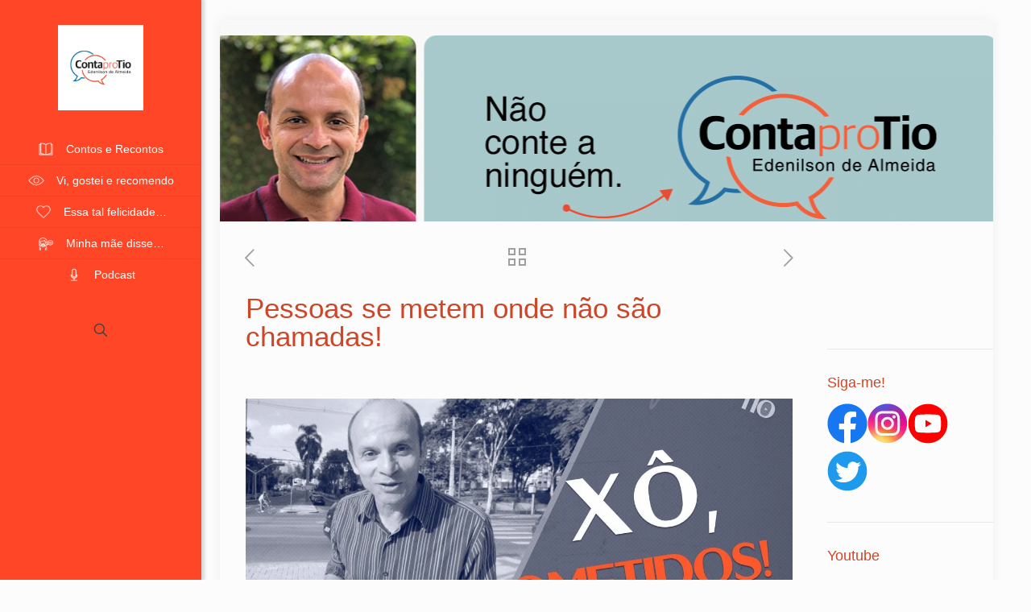

--- FILE ---
content_type: text/html; charset=UTF-8
request_url: https://www.contaprotio.com.br/pessoas-se-metem-onde-nao-sao-chamadas/
body_size: 108722
content:
<!DOCTYPE html><html lang="pt-BR" class="no-js " itemscope itemtype="https://schema.org/Article" ><head><script data-no-optimize="1">var litespeed_docref=sessionStorage.getItem("litespeed_docref");litespeed_docref&&(Object.defineProperty(document,"referrer",{get:function(){return litespeed_docref}}),sessionStorage.removeItem("litespeed_docref"));</script> <meta charset="UTF-8" /> <script type="litespeed/javascript">(function(i,s,o,g,r,a,m){i.GoogleAnalyticsObject=r;i[r]=i[r]||function(){(i[r].q=i[r].q||[]).push(arguments)},i[r].l=1*new Date();a=s.createElement(o),m=s.getElementsByTagName(o)[0];a.async=1;a.src=g;m.parentNode.insertBefore(a,m)})(window,document,'script','https://www.google-analytics.com/analytics.js','ga');ga('create','UA-80962212-1','auto');ga('send','pageview')</script><meta name='robots' content='index, follow, max-image-preview:large, max-snippet:-1, max-video-preview:-1' /><meta name="format-detection" content="telephone=no"><meta name="viewport" content="width=device-width, initial-scale=1, maximum-scale=1" /><link rel="shortcut icon" href="https://priory.com.br/contaprotio/wp-content/uploads/2016/06/ID_ContaProTio.ico" type="image/x-icon" /><meta name="theme-color" content="#ffffff" media="(prefers-color-scheme: light)"><meta name="theme-color" content="#ffffff" media="(prefers-color-scheme: dark)"><title>Intrometidos se metem onde não são chamadas! !</title><meta name="description" content="Intrometidos querem participar, opinar, fazer presentes. O problema é que elas acabam se metendo onde não são chamadas e provocam acaloradas discussões." /><link rel="canonical" href="https://www.contaprotio.com.br/pessoas-se-metem-onde-nao-sao-chamadas/" /><meta property="og:locale" content="pt_BR" /><meta property="og:type" content="article" /><meta property="og:title" content="Intrometidos se metem onde não são chamadas! !" /><meta property="og:description" content="Intrometidos querem participar, opinar, fazer presentes. O problema é que elas acabam se metendo onde não são chamadas e provocam acaloradas discussões." /><meta property="og:url" content="https://www.contaprotio.com.br/pessoas-se-metem-onde-nao-sao-chamadas/" /><meta property="og:site_name" content="Conta pro Tio" /><meta property="article:published_time" content="2016-05-31T19:51:06+00:00" /><meta property="article:modified_time" content="2017-03-23T00:08:14+00:00" /><meta property="og:image" content="https://www.contaprotio.com.br/wp-content/uploads/2016/06/THUMB_YOUTUBE_23.jpg" /><meta property="og:image:width" content="1920" /><meta property="og:image:height" content="1080" /><meta property="og:image:type" content="image/jpeg" /><meta name="author" content="Edenilson" /><meta name="twitter:card" content="summary_large_image" /><meta name="twitter:label1" content="Escrito por" /><meta name="twitter:data1" content="Edenilson" /><meta name="twitter:label2" content="Est. tempo de leitura" /><meta name="twitter:data2" content="2 minutos" /> <script type="application/ld+json" class="yoast-schema-graph">{"@context":"https://schema.org","@graph":[{"@type":"Article","@id":"https://www.contaprotio.com.br/pessoas-se-metem-onde-nao-sao-chamadas/#article","isPartOf":{"@id":"https://www.contaprotio.com.br/pessoas-se-metem-onde-nao-sao-chamadas/"},"author":{"name":"Edenilson","@id":"https://www.contaprotio.com.br/#/schema/person/f69d547301024e3e779455e0e9049adb"},"headline":"Pessoas se metem onde não são chamadas!","datePublished":"2016-05-31T19:51:06+00:00","dateModified":"2017-03-23T00:08:14+00:00","mainEntityOfPage":{"@id":"https://www.contaprotio.com.br/pessoas-se-metem-onde-nao-sao-chamadas/"},"wordCount":371,"commentCount":0,"publisher":{"@id":"https://www.contaprotio.com.br/#/schema/person/5ed20981ca3fd4e3469ac58c6944cae5"},"image":{"@id":"https://www.contaprotio.com.br/pessoas-se-metem-onde-nao-sao-chamadas/#primaryimage"},"thumbnailUrl":"https://www.contaprotio.com.br/wp-content/uploads/2016/06/THUMB_YOUTUBE_23.jpg","keywords":["acidente","acidente de trânsito","Centro Cívico","Centro Politécnico","conta pro tio","curitiba","Detran","especialistas","falta de noção","indignação","intrometidos","Jardim das Américas","Passeio Público","Polícia","Polícia de Trânsito","se meter onde não deve","Têmpera Comunicação","Trânsito","UFPR","Universidade Federal do Paraná"],"articleSection":["Comportamento"],"inLanguage":"pt-BR","potentialAction":[{"@type":"CommentAction","name":"Comment","target":["https://www.contaprotio.com.br/pessoas-se-metem-onde-nao-sao-chamadas/#respond"]}]},{"@type":"WebPage","@id":"https://www.contaprotio.com.br/pessoas-se-metem-onde-nao-sao-chamadas/","url":"https://www.contaprotio.com.br/pessoas-se-metem-onde-nao-sao-chamadas/","name":"Intrometidos se metem onde não são chamadas! !","isPartOf":{"@id":"https://www.contaprotio.com.br/#website"},"primaryImageOfPage":{"@id":"https://www.contaprotio.com.br/pessoas-se-metem-onde-nao-sao-chamadas/#primaryimage"},"image":{"@id":"https://www.contaprotio.com.br/pessoas-se-metem-onde-nao-sao-chamadas/#primaryimage"},"thumbnailUrl":"https://www.contaprotio.com.br/wp-content/uploads/2016/06/THUMB_YOUTUBE_23.jpg","datePublished":"2016-05-31T19:51:06+00:00","dateModified":"2017-03-23T00:08:14+00:00","description":"Intrometidos querem participar, opinar, fazer presentes. O problema é que elas acabam se metendo onde não são chamadas e provocam acaloradas discussões.","breadcrumb":{"@id":"https://www.contaprotio.com.br/pessoas-se-metem-onde-nao-sao-chamadas/#breadcrumb"},"inLanguage":"pt-BR","potentialAction":[{"@type":"ReadAction","target":["https://www.contaprotio.com.br/pessoas-se-metem-onde-nao-sao-chamadas/"]}]},{"@type":"ImageObject","inLanguage":"pt-BR","@id":"https://www.contaprotio.com.br/pessoas-se-metem-onde-nao-sao-chamadas/#primaryimage","url":"https://www.contaprotio.com.br/wp-content/uploads/2016/06/THUMB_YOUTUBE_23.jpg","contentUrl":"https://www.contaprotio.com.br/wp-content/uploads/2016/06/THUMB_YOUTUBE_23.jpg","width":1920,"height":1080},{"@type":"BreadcrumbList","@id":"https://www.contaprotio.com.br/pessoas-se-metem-onde-nao-sao-chamadas/#breadcrumb","itemListElement":[{"@type":"ListItem","position":1,"name":"Home","item":"https://www.contaprotio.com.br/"},{"@type":"ListItem","position":2,"name":"Blog","item":"https://www.contaprotio.com.br/blog/"},{"@type":"ListItem","position":3,"name":"Pessoas se metem onde não são chamadas!"}]},{"@type":"WebSite","@id":"https://www.contaprotio.com.br/#website","url":"https://www.contaprotio.com.br/","name":"Conta pro Tio","description":"","publisher":{"@id":"https://www.contaprotio.com.br/#/schema/person/5ed20981ca3fd4e3469ac58c6944cae5"},"potentialAction":[{"@type":"SearchAction","target":{"@type":"EntryPoint","urlTemplate":"https://www.contaprotio.com.br/?s={search_term_string}"},"query-input":{"@type":"PropertyValueSpecification","valueRequired":true,"valueName":"search_term_string"}}],"inLanguage":"pt-BR"},{"@type":["Person","Organization"],"@id":"https://www.contaprotio.com.br/#/schema/person/5ed20981ca3fd4e3469ac58c6944cae5","name":"Edenilson","image":{"@type":"ImageObject","inLanguage":"pt-BR","@id":"https://www.contaprotio.com.br/#/schema/person/image/","url":"https://www.contaprotio.com.br/wp-content/uploads/2018/02/cropped-LOGO_CONTAPROTIO.jpg","contentUrl":"https://www.contaprotio.com.br/wp-content/uploads/2018/02/cropped-LOGO_CONTAPROTIO.jpg","width":512,"height":512,"caption":"Edenilson"},"logo":{"@id":"https://www.contaprotio.com.br/#/schema/person/image/"}},{"@type":"Person","@id":"https://www.contaprotio.com.br/#/schema/person/f69d547301024e3e779455e0e9049adb","name":"Edenilson","image":{"@type":"ImageObject","inLanguage":"pt-BR","@id":"https://www.contaprotio.com.br/#/schema/person/image/","url":"https://www.contaprotio.com.br/wp-content/litespeed/avatar/6c5efda44a07e9a36abebab527c0ef49.jpg?ver=1768977833","contentUrl":"https://www.contaprotio.com.br/wp-content/litespeed/avatar/6c5efda44a07e9a36abebab527c0ef49.jpg?ver=1768977833","caption":"Edenilson"},"url":"https://www.contaprotio.com.br/author/redacao/"}]}</script> <link rel='dns-prefetch' href='//www.googletagmanager.com' /><link rel='dns-prefetch' href='//fonts.googleapis.com' /><link rel="alternate" type="application/rss+xml" title="Feed para Conta pro Tio &raquo;" href="https://www.contaprotio.com.br/feed/" /><link rel="alternate" type="application/rss+xml" title="Feed de comentários para Conta pro Tio &raquo;" href="https://www.contaprotio.com.br/comments/feed/" /><link rel="alternate" type="application/rss+xml" title="Feed de comentários para Conta pro Tio &raquo; Pessoas se metem onde não são chamadas!" href="https://www.contaprotio.com.br/pessoas-se-metem-onde-nao-sao-chamadas/feed/" /><link rel="alternate" title="oEmbed (JSON)" type="application/json+oembed" href="https://www.contaprotio.com.br/wp-json/oembed/1.0/embed?url=https%3A%2F%2Fwww.contaprotio.com.br%2Fpessoas-se-metem-onde-nao-sao-chamadas%2F" /><link rel="alternate" title="oEmbed (XML)" type="text/xml+oembed" href="https://www.contaprotio.com.br/wp-json/oembed/1.0/embed?url=https%3A%2F%2Fwww.contaprotio.com.br%2Fpessoas-se-metem-onde-nao-sao-chamadas%2F&#038;format=xml" /><style id="litespeed-ccss">ul{box-sizing:border-box}:root{--wp--preset--font-size--normal:16px;--wp--preset--font-size--huge:42px}:root{--wp--preset--aspect-ratio--square:1;--wp--preset--aspect-ratio--4-3:4/3;--wp--preset--aspect-ratio--3-4:3/4;--wp--preset--aspect-ratio--3-2:3/2;--wp--preset--aspect-ratio--2-3:2/3;--wp--preset--aspect-ratio--16-9:16/9;--wp--preset--aspect-ratio--9-16:9/16;--wp--preset--color--black:#000000;--wp--preset--color--cyan-bluish-gray:#abb8c3;--wp--preset--color--white:#ffffff;--wp--preset--color--pale-pink:#f78da7;--wp--preset--color--vivid-red:#cf2e2e;--wp--preset--color--luminous-vivid-orange:#ff6900;--wp--preset--color--luminous-vivid-amber:#fcb900;--wp--preset--color--light-green-cyan:#7bdcb5;--wp--preset--color--vivid-green-cyan:#00d084;--wp--preset--color--pale-cyan-blue:#8ed1fc;--wp--preset--color--vivid-cyan-blue:#0693e3;--wp--preset--color--vivid-purple:#9b51e0;--wp--preset--gradient--vivid-cyan-blue-to-vivid-purple:linear-gradient(135deg,rgba(6,147,227,1) 0%,rgb(155,81,224) 100%);--wp--preset--gradient--light-green-cyan-to-vivid-green-cyan:linear-gradient(135deg,rgb(122,220,180) 0%,rgb(0,208,130) 100%);--wp--preset--gradient--luminous-vivid-amber-to-luminous-vivid-orange:linear-gradient(135deg,rgba(252,185,0,1) 0%,rgba(255,105,0,1) 100%);--wp--preset--gradient--luminous-vivid-orange-to-vivid-red:linear-gradient(135deg,rgba(255,105,0,1) 0%,rgb(207,46,46) 100%);--wp--preset--gradient--very-light-gray-to-cyan-bluish-gray:linear-gradient(135deg,rgb(238,238,238) 0%,rgb(169,184,195) 100%);--wp--preset--gradient--cool-to-warm-spectrum:linear-gradient(135deg,rgb(74,234,220) 0%,rgb(151,120,209) 20%,rgb(207,42,186) 40%,rgb(238,44,130) 60%,rgb(251,105,98) 80%,rgb(254,248,76) 100%);--wp--preset--gradient--blush-light-purple:linear-gradient(135deg,rgb(255,206,236) 0%,rgb(152,150,240) 100%);--wp--preset--gradient--blush-bordeaux:linear-gradient(135deg,rgb(254,205,165) 0%,rgb(254,45,45) 50%,rgb(107,0,62) 100%);--wp--preset--gradient--luminous-dusk:linear-gradient(135deg,rgb(255,203,112) 0%,rgb(199,81,192) 50%,rgb(65,88,208) 100%);--wp--preset--gradient--pale-ocean:linear-gradient(135deg,rgb(255,245,203) 0%,rgb(182,227,212) 50%,rgb(51,167,181) 100%);--wp--preset--gradient--electric-grass:linear-gradient(135deg,rgb(202,248,128) 0%,rgb(113,206,126) 100%);--wp--preset--gradient--midnight:linear-gradient(135deg,rgb(2,3,129) 0%,rgb(40,116,252) 100%);--wp--preset--font-size--small:13px;--wp--preset--font-size--medium:20px;--wp--preset--font-size--large:36px;--wp--preset--font-size--x-large:42px;--wp--preset--spacing--20:0.44rem;--wp--preset--spacing--30:0.67rem;--wp--preset--spacing--40:1rem;--wp--preset--spacing--50:1.5rem;--wp--preset--spacing--60:2.25rem;--wp--preset--spacing--70:3.38rem;--wp--preset--spacing--80:5.06rem;--wp--preset--shadow--natural:6px 6px 9px rgba(0, 0, 0, 0.2);--wp--preset--shadow--deep:12px 12px 50px rgba(0, 0, 0, 0.4);--wp--preset--shadow--sharp:6px 6px 0px rgba(0, 0, 0, 0.2);--wp--preset--shadow--outlined:6px 6px 0px -3px rgba(255, 255, 255, 1), 6px 6px rgba(0, 0, 0, 1);--wp--preset--shadow--crisp:6px 6px 0px rgba(0, 0, 0, 1)}.animated{-webkit-animation-duration:1s;animation-duration:1s;-webkit-animation-fill-mode:both;animation-fill-mode:both}.aps-each-icon{display:inline-block;position:relative}.aps-each-icon a{display:block;position:relative;z-index:555;border-bottom:none!important}.aps-each-icon .aps-icon-tooltip{font-size:10px;line-height:1;padding:5px;border-radius:4px;position:absolute;width:auto;z-index:777;white-space:nowrap}.aps-group-horizontal .aps-each-icon:first-child{margin-left:0!important}.aps-each-icon .aps-icon-tooltip-bottom{bottom:-25px;left:50%;margin-top:0!important}.aps-each-icon .aps-icon-tooltip-bottom:before{content:"";position:absolute;border-left:5px solid transparent!important;border-right:5px solid transparent!important;border-bottom-width:5px;border-bottom-style:solid;margin-left:-5px;top:-5px;left:50%;z-index:555}.aps-social-icon-wrapper:before,.aps-social-icon-wrapper:after{content:"";display:table}.aps-social-icon-wrapper:after{clear:both}a,aside,body,div,form,h1,h3,h6,header,html,i,iframe,img,ins,label,li,nav,p,span,ul{margin:0;padding:0;border:0;font-size:100%;font:inherit;vertical-align:baseline}aside,header,nav{display:block}body{line-height:1}ul{list-style:none}body{--mfn-column-gap-top:0;--mfn-column-gap-bottom:40px;--mfn-column-gap-left:12px;--mfn-column-gap-right:12px;--mfn-article-box-decoration:#0089f7;--mfn-before-after-slider:#fff;--mfn-before-after-label:rgba(0,0,0,0.25);--mfn-before-after-label-color:#fff;--mfn-blog-slider-date-bg:#f8f8f8;--mfn-blog-date-bg:#f8f8f8;--mfn-contactbox-line:hsla(0,0%,100%,0.2);--mfn-infobox-line:hsla(0,0%,100%,0.2);--mfn-faq-line:rgba(0,0,0,0.1);--mfn-clients-tiles:rgba(0,0,0,0.08);--mfn-clients-tiles-hover:#0089f7;--mfn-offer-thumbs-nav:#0089f7;--mfn-timeline-date-bg:#f8f8f8;--mfn-sliding-box-bg:#0089f7;--mfn-tabs-border-width:1px;--mfn-tabs-border-color:rgba(0,0,0,0.08);--mfn-shape-divider:#000;--mfn-icon-box-icon:#0089f7}html{height:100%}body{-webkit-font-smoothing:antialiased;-webkit-text-size-adjust:100%}*,:after,:before{box-sizing:inherit;-webkit-font-smoothing:antialiased}h1,h3,h6{margin-bottom:15px}h3 a{font-weight:inherit}p{margin:0 0 15px}i{font-style:italic}a,a:visited{text-decoration:none;outline:0}.content_wrapper img,img.scale-with-grid{max-width:100%;height:auto}iframe{max-width:100%}input::-moz-focus-inner{border:0;padding:0}input[type=submit]{display:inline-block;position:relative;padding:10px 20px;font-size:inherit;overflow:hidden;text-decoration:none!important;border-style:solid}.button-default input[type=submit]{border:none;border-radius:5px;box-shadow:inset 0 0 0 1px rgb(0 0 0/.03),inset 0 4px 3px -2px rgb(0 0 0/.07)}@media (min-width:768px){.button-default input[type=submit]:after{content:"";position:absolute;left:0;top:0;height:100%;width:0;background:rgb(0 0 0/.05);z-index:1}}[class*=" icon-"]:before,[class^=icon-]:before{font-family:mfn-icons;font-style:normal;font-weight:400;speak:none;display:inline-block;text-decoration:none!important;width:1em;margin-right:.2em;text-align:center;font-variant:normal;text-transform:none;line-height:1em;margin-left:.2em}.icon-clock:before{content:""}.icon-left-open-big:before{content:""}.icon-right-open-big:before{content:""}.icon-menu-fine:before{content:""}.icon-search-fine:before{content:""}.icon-cancel-fine:before{content:""}body{min-width:960px}#Wrapper{position:relative}#Wrapper{max-width:1240px;margin:0 auto;overflow:hidden}.layout-boxed{padding:25px 0}.layout-boxed #Wrapper{box-shadow:0 0 15px rgb(0 0 0/.06)}#Content{width:100%;padding-top:30px;z-index:0;position:relative}.with_aside #Content{padding-top:0}.with_aside .sections_group{padding-top:30px}.section{position:relative;box-sizing:border-box}.section_wrapper{max-width:1220px;height:100%;margin:0 auto;position:relative}.section_wrapper:after{clear:both;content:" ";display:block;height:0;visibility:hidden;width:100%}.column,.columns{float:left;margin:0}.the_content_wrapper{margin:0 1%;width:98%}.has_content .the_content_wrapper{margin-bottom:15px}.sidebar,.widget-area{box-sizing:border-box}.section{background-position:0 0;background-repeat:no-repeat}.four.columns{width:25%}.one.column{width:100%}.mcb-column-inner{position:relative;margin:var(--mfn-column-gap-top) var(--mfn-column-gap-right) var(--mfn-column-gap-bottom) var(--mfn-column-gap-left)}.with_aside .content_wrapper{max-width:1240px;margin:0 auto}.with_aside .sections_group{width:75%;float:left}.with_aside #Content .section_wrapper{max-width:98%;max-width:calc(100% - 20px)}.with_aside .four.columns{float:right;margin:0}.clearfix:after,.clearfix:before{content:" ";display:block;height:0;visibility:hidden}.clearfix:after,.clearfix:before{overflow:hidden;width:0}.clearfix:after{clear:both}#Content .fixed-nav{display:none}.fixed-nav{position:fixed;bottom:40px;height:80px;z-index:90}.fixed-nav.fixed-nav-prev{left:0}.fixed-nav.fixed-nav-next{right:0}.fixed-nav .arrow{display:block;width:35px;font-size:15px;color:#fff;line-height:80px;text-align:center}.fixed-nav .arrow,.fixed-nav .photo{height:80px;position:relative;z-index:92}.fixed-nav .photo{width:80px;overflow:hidden;line-height:0;background-color:#eee}.fixed-nav .desc{width:190px;padding:6px 15px;min-height:68px;background:#fff;z-index:91}.fixed-nav .desc h6{margin-bottom:0}.fixed-nav .desc i{display:inline-block;margin-right:2px}.fixed-nav .desc i:before{margin-left:0}.fixed-nav .desc .date{display:inline-block;width:100%;padding-top:3px;border-top-width:1px;border-top-style:solid}.fixed-nav-prev .arrow,.fixed-nav-prev .desc,.fixed-nav-prev .photo{float:left}.fixed-nav-prev .desc{margin-left:-335px}.fixed-nav-next .arrow,.fixed-nav-next .desc,.fixed-nav-next .photo{float:right}.fixed-nav-next .desc{margin-right:-335px}@media only screen and (max-width:1430px){.fixed-nav-prev .photo{position:static;margin-left:-115px}.fixed-nav-next .photo{position:static;margin-right:-115px}}#Header_wrapper{position:relative}body:not(.template-slider) #Header_wrapper{background-repeat:no-repeat;background-position:top}#Header{position:relative}body:not(.template-slider) #Header{min-height:250px}#Action_bar{position:absolute;left:0;top:0;width:100%;z-index:30;line-height:21px}#Action_bar .social{float:right;padding:20px 0}#Top_bar{position:absolute;left:0;top:61px;width:100%;border-bottom:1px solid #fff0;z-index:30}#Top_bar .top_bar_left{position:relative;float:left;width:100%}#Header_creative #Top_bar{background-image:unset}#Top_bar .logo{float:left;margin:0 30px 0 20px}#Top_bar #logo{display:block;height:60px;line-height:60px;padding:15px 0;box-sizing:content-box}#Top_bar #logo img{vertical-align:middle;max-height:100%}#Top_bar #logo img.logo-mobile,#Top_bar #logo img.logo-mobile-sticky,#Top_bar #logo img.logo-sticky{display:none}#Top_bar .menu_wrapper{float:left;z-index:201}#Top_bar a.responsive-menu-toggle{display:none;position:absolute;right:15px;top:50%;margin-top:-17px;width:34px;height:34px;text-align:center;border-radius:3px;z-index:200}#Top_bar a.responsive-menu-toggle i{font-size:22px;line-height:34px}#Top_bar .banner_wrapper{display:none}#Top_bar .search_wrapper{position:absolute;left:50%;transform:translateX(-50%);top:calc(100% + 40px);display:none;z-index:201;width:100%;box-sizing:border-box;width:600px;max-width:80%;overflow:hidden}#Top_bar .search_wrapper>form{position:relative}#Top_bar .search_wrapper input[type=text]{width:100%;margin:0;box-sizing:border-box;-webkit-box-shadow:0 0 0;box-shadow:0 0 0;padding:22px 30px 22px 60px;background:none;border-width:0;font-size:15px;color:rgb(0 0 0/.8)}#Top_bar .search_wrapper .icon_close,#Top_bar .search_wrapper .icon_search{position:absolute;top:50%;transform:translateY(-50%)}#Top_bar .search_wrapper .icon_search{left:15px}#Top_bar .search_wrapper .icon_close{right:10px}#Top_bar .search_wrapper{background-color:#fff;box-shadow:0 10px 46px 0 rgb(1 7 39/.1);border-radius:4px}#Top_bar .top_bar_right{float:right;position:relative;padding:0 20px;flex-shrink:0}#Top_bar .top_bar_right .top_bar_right_wrapper{display:flex;align-items:center;height:100%}#Top_bar .top_bar_right .top-bar-right-icon{display:flex;align-items:center;margin:0 5px;line-height:0;font-size:20px;text-decoration:none}#Top_bar .top_bar_right .top_bar_right_wrapper>a:last-child{margin-right:0}#Top_bar .top_bar_right .top-bar-right-icon svg{width:26px}#Top_bar .top_bar_right .top-bar-right-icon svg .path{stroke:#444}#Top_bar #menu{z-index:201}#Top_bar .menu{z-index:202}#Top_bar .menu>li{margin:0;z-index:203;display:block;float:left}#Top_bar .menu>li:not(.mfn-megamenu-parent){position:relative}#Top_bar .menu>li>a{display:block;line-height:60px;padding:15px 0;position:relative}#Top_bar .menu>li>a:not(.menu-toggle):after{content:"";height:4px;width:100%;position:absolute;left:0;top:-4px;z-index:203;opacity:0}#Top_bar .menu>li>a span:not(.description){display:block;line-height:60px;padding:0 20px;white-space:nowrap;border-right-width:1px;border-style:solid}#Top_bar .menu>li:last-child>a span{border:0}#body_overlay{position:fixed;top:0;left:0;width:100%;height:120%;background:rgb(0 0 0/.6);z-index:9002;display:none}body.mobile-side-slide{position:relative;overflow-x:visible}#Side_slide{display:block;position:fixed;top:0;right:-250px;max-width:100%;width:250px;height:100%;overflow:auto;border-bottom-width:60px;border-bottom-style:solid;z-index:99999;z-index:100000}#Side_slide .close-wrapper{height:60px}#Side_slide .close-wrapper a.close{height:34px;width:34px;display:block;float:right;margin:13px 13px 0 0}#Side_slide .close-wrapper a.close i{font-size:22px;line-height:34px}#Side_slide .extras{padding:0 20px}#Side_slide .extras .extras-wrapper{display:flex;align-items:center;flex-wrap:wrap;justify-content:center;margin-bottom:20px}#Side_slide .extras .extras-wrapper a{display:flex;align-items:center;text-decoration:none;padding:5px;font-size:20px}#Side_slide .lang-wrapper{margin-bottom:20px;text-align:center;display:none}#Side_slide .search-wrapper{margin-bottom:20px;position:relative;display:none}#Side_slide .search-wrapper>form{position:relative}#Side_slide .search-wrapper input.field{width:100%;background:none!important;border-width:1px 0;border-color:hsl(0 0% 100%/.05);line-height:20px;padding:10px 55px 10px 20px;box-sizing:border-box;box-shadow:0 0 0 0#fff0}#Side_slide .search-wrapper a.submit{position:absolute;top:0;right:5px;font-size:20px;padding:10px}#Side_slide .social{text-align:center;margin:0 20px 13px}#Side_slide{background-color:#191919;border-color:#191919}#Side_slide,#Side_slide .search-wrapper input.field,#Side_slide a:not(.action_button){color:#a6a6a6}.post-nav{padding:10px 15px 4px 130px;margin-bottom:20px;background-image:url(/wp-content/themes/betheme2671/images/stripes/stripes_5_b.png);-webkit-box-sizing:border-box;-moz-box-sizing:border-box;box-sizing:border-box;overflow:hidden}.share-simple .post-nav{padding-left:15px;padding-right:15px}.post-nav.minimal.column{padding:0;background:none;position:relative;height:40px!important}.post-nav.minimal a{position:absolute;top:0;opacity:.6}.post-nav.minimal a.prev{left:0}.post-nav.minimal a.next{right:0}.post-nav.minimal a.home{left:50%;margin:3px 0 0-13px}.post-nav.minimal a i{font-size:25px;line-height:30px;color:#626262}.post-nav.minimal a svg{fill:#626262}.post-header{margin-bottom:20px}.post-header .title_wrapper{margin-left:99px;border-left-width:1px;border-style:solid;padding-left:30px}.post-header .title_wrapper h1{font-size:35px;line-height:35px}.single-photo-wrapper .image_frame{margin-left:120px}.share-simple .single-photo-wrapper .image_frame{margin-left:0}.single-photo-wrapper.image{text-align:center}.single-photo-wrapper.image .image_frame{margin-left:0;display:inline-block}.section-post-header .single-photo-wrapper.image .image_frame{max-width:80%;max-width:calc(100% - 130px)}.share-simple .section-post-header .single-photo-wrapper.image .image_frame{max-width:100%}.section-post-related .post-related hr{margin-left:30px;width:40%}.section-post-related .simple .post-related hr{display:none}.share-simple .post-header .title_wrapper{margin-left:0;padding-left:0;border-left-width:0}.mcb-sidebar{border-style:solid;padding:0 20px;position:relative}.mcb-sidebar:before{content:"";display:block;position:absolute;top:0;width:1500px;height:100%;background:rgb(0 0 0/.01);visibility:visible}.aside_right .mcb-sidebar{border-left-width:1px}.aside_right .mcb-sidebar:before{left:0}.mcb-sidebar.style-simple{border-color:transparent!important}.mcb-sidebar.style-simple:before{content:unset}.widget{margin:30px 0;position:relative}.widget:after{content:"";display:block;position:absolute;bottom:0;width:1500px;height:0;visibility:visible;border-width:1px 0 0;border-style:solid}.widget:not(.widget_block)>h3{font-size:18px;line-height:22px}.sidebar.has-lines .widget{padding-bottom:30px}.aside_right .widget:after{left:0}#respond p{margin-bottom:15px;padding-left:0!important}#respond label{margin-bottom:3px}.dark{color:#fff!important}.dark input[type=text]{border-color:hsl(0 0% 100%/.08)}.image_frame{display:block;overflow:hidden;margin:0;border-style:solid;border-width:0;max-width:100%;line-height:0;box-sizing:border-box}.image_frame .image_wrapper{box-sizing:border-box}.image_frame .image_wrapper{position:relative;overflow:hidden}.image_frame .image_wrapper img:not(.ls-l){position:relative;top:0;-webkit-transform:scale(1);-moz-transform:scale(1);-o-transform:scale(1);transform:scale(1)}hr{display:block;border:none;outline:none;height:1px;width:100%}hr{margin:0 auto 15px;clear:both}form{margin-bottom:0}textarea{min-height:60px;line-height:20px}label{display:block;margin-bottom:5px;font-weight:500}input[type=text],textarea{padding:10px;outline:none;width:230px;max-width:100%;display:block;margin:0 0 20px;font-size:15px;border-width:1px;border-style:solid;border-radius:0;box-sizing:border-box;-webkit-appearance:none}ul{list-style:none outside}.fixed-nav .desc .date,.mcb-sidebar,.post-header .title_wrapper,.widget:after,input[type=text],textarea{border-color:rgb(0 0 0/.08)}input[type=text],textarea{background-color:#fff;color:#626262;box-shadow:inset 0 0 2px 2px rgb(0 0 0/.02)}hr{background-color:rgb(0 0 0/.08);color:rgb(0 0 0/.08)}#Top_bar .menu>li>a span{border-color:rgb(0 0 0/.05)}.image_frame{border-color:#f8f8f8}.image_frame .image_wrapper{border-color:#e2e2e2}.section_wrapper{flex-wrap:wrap}.section_wrapper{display:flex;align-items:flex-start}body{--mfn-swiper-pagination-bullet-active-color:#007aff;--mfn-swiper-pagination-bullet-inactive-color:#000;--mfn-swiper-pagination-bullet-width:10px;--mfn-swiper-pagination-bullet-height:10px;--mfn-swiper-pagination-spacing:20px;--mfn-swiper-arrow-width:auto;--mfn-swiper-arrow-height:auto;--mfn-swiper-arrow-size:50px;--mfn-swiper-arrow-spacing:20px}body{--mfn-tabs-border-width:1px}body,html{overflow-x:hidden}@media only screen and (min-width:1240px){.layout-boxed{padding:25px}}@media only screen and (min-width:1240px) and (max-width:1489px){body.header-open{min-width:0}.header-open #Wrapper{max-width:960px}.header-open .section_wrapper,.header-open.with_aside .content_wrapper{max-width:940px}.header-open.with_aside .section_wrapper{max-width:100%}}@media only screen and (min-width:960px) and (max-width:1239px){body{min-width:0}#Wrapper{max-width:960px}.section_wrapper,.with_aside .content_wrapper{max-width:940px}}@media only screen and (max-width:959px){.section{background-attachment:scroll!important}}@media only screen and (min-width:768px) and (max-width:959px){body{min-width:0}#Wrapper{max-width:728px}.section_wrapper,.with_aside .content_wrapper{max-width:708px}}@media only screen and (min-width:768px){.header-creative .header_placeholder{height:0!important}}@media only screen and (max-width:767px){body{min-width:0}#Wrapper{max-width:90%;max-width:calc(100% - 67px)}.section_wrapper .column{margin:0;width:100%;clear:both}.four.columns,.sections_group{margin:0;width:100%!important;clear:both}.content_wrapper .section_wrapper,.four.columns .widget-area{max-width:700px!important;padding-left:33px!important;padding-right:33px!important}.with_aside .content_wrapper{max-width:100%}.content_wrapper .mcb-column-inner{margin:0 0 20px;height:auto!important}.four.columns{margin:auto 0!important}.mcb-sidebar{padding:0;min-height:unset!important;border:0!important}.mcb-sidebar:after,.mcb-sidebar:before{display:none}.inner-wrapper-sticky{position:static!important;transform:none!important}.widget-area{height:auto!important;margin:0 auto 20px!important;box-sizing:content-box}.widget:after{width:100%}body:not(.mobile-sticky) .header_placeholder{height:0!important}#Action_bar,#Top_bar{background-color:#fff!important;position:static}#Top_bar .top_bar_left{float:none;width:100%!important;background:none!important}#Top_bar .top_bar_right{width:100%}#Top_bar a.responsive-menu-toggle{top:40px;right:10px}#Top_bar .menu_wrapper{float:left!important;width:100%;margin:0!important}#Top_bar #menu{float:left;position:static!important;width:100%!important}#Top_bar .logo{position:static;float:left;width:100%;text-align:center;margin:0}#Top_bar .logo #logo{padding:0!important;margin:10px 50px}#Top_bar #logo img.logo-main{display:none}#Top_bar #logo img.logo-mobile{display:inline-block}#Header_creative #Top_bar #logo img.logo-sticky,#Top_bar #logo img.logo-mobile-sticky{display:none}#Top_bar .top_bar_right{float:none;padding:5px 10px}#Top_bar .top_bar_right .top_bar_right_wrapper{flex-wrap:wrap;justify-content:center}#Top_bar .top_bar_right .top-bar-right-icon{margin:5px}#Top_bar .search_wrapper{z-index:10000}.mobile-tb-left #Top_bar .top_bar_right .top_bar_right_wrapper{justify-content:flex-start}.mobile-icon-search-ss #Top_bar .top-bar-right-icon-search{display:none!important}.header-creative #Header_creative{position:static}.header-creative.layout-boxed{padding-top:0}.header-creative.layout-boxed #Wrapper{margin-top:25px}#Header_creative #Top_bar .responsive-menu-toggle{top:35px}#Header_creative #Top_bar .top_bar_left{margin-top:0;overflow:hidden}#Header_creative #Top_bar .logo #logo{padding:0}#Header_creative #Top_bar .logo #logo img{max-height:50px}#Header_creative #Top_bar #menu{position:static;width:100%}#Action_bar .social{padding:0!important}#Action_bar .social{float:none;text-align:center;padding:5px 0 0;margin-bottom:5px}.post-header .title_wrapper{margin-left:69px;padding-left:20px}.post-header .title_wrapper h1{font-size:27px;line-height:27px}.single-photo-wrapper .image_frame{max-width:100%!important;margin-left:0}.post-nav{padding:10px 10px 4px 90px}.image_frame{margin-top:0!important}.fixed-nav{display:none!important}}@media only screen and (max-width:479px){.post-nav{padding:10px 10px 4px}}iframe.__youtube_prefs__{border-width:0}.epyt-gallery{text-align:center}.epyt-gallery iframe{margin-bottom:0}.epyt-pagination>div{display:inline-block;padding:0 2px;vertical-align:middle}.epyt-pagination .epyt-pagebutton{display:inline-block;padding:0 10px}.epyt-pagebutton>div{display:inline}.epyt-pagination .epyt-loader{display:none}.epyt-pagebutton.hide{display:none!important;opacity:0!important;visibility:hidden!important}.epyt-gallery-subscribe{clear:both;padding:15px 0 10px;text-align:center}.epyt-gallery-subscribe a.epyt-gallery-subbutton{background-color:#e62117!important;border-radius:3px;color:#fff!important;display:inline-block;padding:5px 10px;text-decoration:none!important}body:not(.template-slider) #Header_wrapper{background-image:url(https://www.contaprotio.com.br/wp-content/uploads/2023/02/Banner_Site_CPT.png)}html{background-color:#FCFCFC}#Wrapper,#Content,#Top_bar .search_wrapper{background-color:#FCFCFC}body:not(.template-slider) #Header{min-height:250px}body,input[type="submit"],input[type="text"],textarea{font-family:"Roboto",-apple-system,BlinkMacSystemFont,"Segoe UI",Roboto,Oxygen-Sans,Ubuntu,Cantarell,"Helvetica Neue",sans-serif}#menu>ul>li>a{font-family:"Roboto",-apple-system,BlinkMacSystemFont,"Segoe UI",Roboto,Oxygen-Sans,Ubuntu,Cantarell,"Helvetica Neue",sans-serif}h1,h3{font-family:"Patua One",-apple-system,BlinkMacSystemFont,"Segoe UI",Roboto,Oxygen-Sans,Ubuntu,Cantarell,"Helvetica Neue",sans-serif}h6{font-family:"Roboto",-apple-system,BlinkMacSystemFont,"Segoe UI",Roboto,Oxygen-Sans,Ubuntu,Cantarell,"Helvetica Neue",sans-serif}body{font-size:16px;line-height:28px;font-weight:400;letter-spacing:0}#menu>ul>li>a{font-size:14px;font-weight:500;letter-spacing:0}h1{font-size:25px;line-height:60px;font-weight:500;letter-spacing:0}h3{font-size:25px;line-height:40px;font-weight:400;letter-spacing:0}h6{font-size:13px;line-height:26px;font-weight:700;letter-spacing:0}@media only screen and (min-width:768px) and (max-width:959px){body{font-size:16px;line-height:28px;font-weight:400;letter-spacing:0}#menu>ul>li>a{font-size:14px;font-weight:500;letter-spacing:0}h1{font-size:25px;line-height:60px;font-weight:500;letter-spacing:0}h3{font-size:25px;line-height:40px;font-weight:400;letter-spacing:0}h6{font-size:13px;line-height:26px;font-weight:700;letter-spacing:0}.widget>h3{font-size:17px;line-height:20px}}@media only screen and (min-width:480px) and (max-width:767px){body{font-size:16px;line-height:28px;font-weight:400;letter-spacing:0}#menu>ul>li>a{font-size:14px;font-weight:500;letter-spacing:0}h1{font-size:25px;line-height:60px;font-weight:500;letter-spacing:0}h3{font-size:25px;line-height:40px;font-weight:400;letter-spacing:0}h6{font-size:13px;line-height:26px;font-weight:700;letter-spacing:0}.widget>h3{font-size:16px;line-height:19px}}@media only screen and (max-width:479px){body{font-size:16px;line-height:28px;font-weight:400;letter-spacing:0}#menu>ul>li>a{font-size:14px;font-weight:500;letter-spacing:0}h1{font-size:25px;line-height:60px;font-weight:500;letter-spacing:0}h3{font-size:25px;line-height:40px;font-weight:400;letter-spacing:0}h6{font-size:13px;line-height:26px;font-weight:700;letter-spacing:0}.widget>h3{font-size:15px;line-height:18px}}.with_aside .sidebar.columns{width:23%}.with_aside .sections_group{width:77%}@media only screen and (min-width:1240px){#Wrapper,.with_aside .content_wrapper{max-width:1240px}.section_wrapper{max-width:1220px}}@media only screen and (max-width:767px){.section_wrapper,.four.columns .widget-area{max-width:550px!important}}.button-default input[type="submit"]{color:#fff}#Top_bar #logo{height:106px;line-height:106px;padding:15px 0}#Top_bar .menu>li>a{padding:38px 0}.image_frame{border-width:0}#Side_slide{right:-250px;width:250px}@media only screen and (min-width:1240px){body:not(.header-simple) #Top_bar #menu{display:block!important}.menu-line-below #Top_bar .menu>li>a:not(.menu-toggle):after{top:auto;bottom:-4px}.menuo-right #Top_bar .menu_wrapper{float:right}body.header-creative{padding-left:50px}body.header-creative.header-open{padding-left:250px}#Header_creative{background-color:#fff;position:fixed;width:250px;height:100%;left:-200px;top:0;z-index:9002;-webkit-box-shadow:2px 0 4px 2px rgb(0 0 0/.15);box-shadow:2px 0 4px 2px rgb(0 0 0/.15)}#Header_creative .creative-wrapper{opacity:0;margin-right:50px}#Header_creative a.creative-menu-toggle{display:block;width:34px;height:34px;line-height:34px;font-size:22px;text-align:center;position:absolute;top:10px;right:8px;border-radius:3px}#Header_creative #Top_bar{position:static;width:100%}#Header_creative #Top_bar .top_bar_left{width:100%!important;float:none}#Header_creative #Top_bar .logo{float:none;text-align:center;margin:15px 0}#Header_creative #Top_bar #menu{background-color:#fff0}#Header_creative #Top_bar .menu_wrapper{float:none;margin:0 0 30px}#Header_creative #Top_bar .menu>li{width:100%;float:none;position:relative}#Header_creative #Top_bar .menu>li>a{padding:0;text-align:center}#Header_creative #Top_bar .menu>li>a:after{display:none}#Header_creative #Top_bar .menu>li>a span{border-right:0;border-bottom-width:1px;line-height:38px}#Header_creative #Top_bar .top_bar_right{width:100%!important;float:left;height:auto;margin-bottom:35px;text-align:center;padding:0 20px;top:0;-webkit-box-sizing:border-box;-moz-box-sizing:border-box;box-sizing:border-box}#Header_creative #Top_bar .top_bar_right:before{content:none}#Header_creative #Top_bar .top_bar_right .top_bar_right_wrapper{flex-wrap:wrap;justify-content:center}#Header_creative #Top_bar .top_bar_right .top-bar-right-icon{min-height:30px;margin:5px}#Header_creative #Top_bar .search_wrapper{left:100%;top:auto}#Header_creative #Top_bar .banner_wrapper{display:block;text-align:center}#Header_creative #Action_bar{display:none;position:absolute;bottom:0;top:auto;clear:both;padding:0 20px;box-sizing:border-box}#Header_creative #Action_bar .social{float:none;text-align:center;padding:5px 0 15px}#Header_creative .creative-social{position:absolute;bottom:10px;right:0;width:50px}.header-creative .fixed-nav.fixed-nav-prev{margin-left:50px}.header-creative.header-open .fixed-nav.fixed-nav-prev{margin-left:250px}.header-open #Header_creative{left:0}.header-open #Header_creative .creative-wrapper{opacity:1;margin:0!important}.header-open #Header_creative .creative-menu-toggle,.header-open #Header_creative .creative-social{display:none}.header-open #Header_creative #Action_bar{display:block}}@media only screen and (min-width:768px) and (max-width:1240px){.header_placeholder{height:0!important}}@media only screen and (max-width:1239px){#Top_bar #menu{display:none;height:auto;width:300px;bottom:auto;top:100%;right:1px;position:absolute;margin:0}#Top_bar a.responsive-menu-toggle{display:block}#Top_bar #menu>ul{width:100%;float:left}#Top_bar #menu ul li{width:100%;padding-bottom:0;border-right:0;position:relative}#Top_bar #menu ul li a{padding:0 25px;margin:0;display:block;height:auto;line-height:normal;border:none}#Top_bar #menu ul li a:not(.menu-toggle):after{display:none}#Top_bar #menu ul li a span{border:none;line-height:44px;display:inline;padding:0}#Top_bar #menu ul li a span:after{display:none!important}.header-creative.layout-boxed{padding-top:85px}#Header_creative{position:fixed;width:100%;left:0!important;top:0;z-index:1001}#Header_creative .creative-wrapper{display:block!important;opacity:1!important}#Header_creative .creative-menu-toggle,#Header_creative .creative-social{display:none!important;opacity:1!important}#Header_creative #Top_bar{position:static;width:100%}#Header_creative #Top_bar .one{display:flex}#Header_creative #Top_bar #logo{height:50px;line-height:50px;padding:5px 0}#Header_creative #Top_bar #logo img.logo-sticky{max-height:40px!important}#Header_creative #logo img.logo-main{display:none}#Header_creative #logo img.logo-sticky{display:inline-block}#Header_creative #Action_bar{display:none}#Header_creative #Top_bar .top_bar_right:before{content:none}}body{--mfn-clients-tiles-hover:#2D3147;--mfn-icon-box-icon:#2991d6;--mfn-sliding-box-bg:#2991d6;--mfn-woo-body-color:#626262;--mfn-woo-heading-color:#626262;--mfn-woo-themecolor:#2D3147;--mfn-woo-bg-themecolor:#2D3147;--mfn-woo-border-themecolor:#2D3147}#Header_wrapper{background-color:#000119}body,.post-nav.minimal a i{color:#626262}.post-nav.minimal a svg{fill:#626262}.fixed-nav .arrow{background-color:#2D3147}a{color:#CD4627}.fixed-nav .desc .date{color:#a8a8a8}h1{color:#CD4627}h3,h3 a{color:#CD4627}h6{color:#2D3147}.button-default input[type="submit"]{background-color:#2D3147}hr.hr_color{color:#2D3147;background:#2D3147}#Header_creative,#Top_bar #menu{background-color:#2D3147}#Top_bar .top_bar_right:before{background-color:#e3e3e3}#Top_bar .top_bar_right .top-bar-right-icon,#Top_bar .top_bar_right .top-bar-right-icon svg .path{color:#444;stroke:#444}#Top_bar .menu>li>a{color:#fff}#Top_bar .menu>li a:not(.menu-toggle):after{background:#fff}#Top_bar .responsive-menu-toggle,#Header_creative .creative-menu-toggle,#Header_creative .responsive-menu-toggle{color:#0089F7;background:#fff0}#Side_slide{background-color:#191919;border-color:#191919}#Side_slide,#Side_slide .search-wrapper input.field,#Side_slide a:not(.action_button){color:#A6A6A6}#Side_slide .extras .extras-wrapper a svg .path{stroke:#A6A6A6}.image_frame{border-color:#f8f8f8}input[type="text"],textarea,.dark input[type="text"]{color:#626262;background-color:rgb(255 255 255);border-color:#EBEBEB}::-webkit-input-placeholder{color:#929292}::-moz-placeholder{color:#929292}:-ms-input-placeholder{color:#929292}:focus::-webkit-input-placeholder{color:#929292}:focus::-moz-placeholder{color:#929292}@media only screen and (max-width:767px){#Top_bar{background-color:#2D3147!important}#Action_bar{background-color:#FFFFFF!important}}form input.display-none{display:none!important}body{--mfn-featured-image:url(https://www.contaprotio.com.br/wp-content/uploads/2016/06/THUMB_YOUTUBE_23.jpg)}@media only screen and (max-width:990px){#Header_creative .creative-menu-toggle{display:block!important;width:50px;height:50px;position:absolute;right:0;padding:15px}#Header_creative .creative-menu-toggle .icon-menu-fine{font-size:40px}}#Header_creative{background:#FF4626}#Header_creative #Top_bar .menu>li>a span{display:flex;align-items:center;justify-content:center}#Header_creative #Top_bar .menu>li>a span:before{content:" ";display:block;min-width:20px;width:20px;height:20px;margin-right:15px;background-size:contain!important}#Header_creative #Top_bar .menu>li:first-child>a span:before{background:url(https://www.contaprotio.com.br/wp-content/uploads/2023/03/icone-01-contos.png)no-repeat}#Header_creative #Top_bar .menu>li:nth-child(2)>a span:before{background:url(https://www.contaprotio.com.br/wp-content/uploads/2023/03/icone-02-vi-gostei.png)no-repeat}#Header_creative #Top_bar .menu>li:nth-child(3)>a span:before{background:url(https://www.contaprotio.com.br/wp-content/uploads/2023/03/icone-03-felicidade.png)no-repeat}#Header_creative #Top_bar .menu>li:nth-child(4)>a span:before{background:url(https://www.contaprotio.com.br/wp-content/uploads/2023/03/icone-04-mae.png)no-repeat}#Header_creative #Top_bar .menu>li:nth-child(5)>a span:before{background:url(https://www.contaprotio.com.br/wp-content/uploads/2023/03/icone-05-podcast.png)no-repeat}@media (max-width:991px){.header-creative.layout-boxed{padding-top:0}#Top_bar .top_bar_right,#Header_creative .creative-menu-toggle{display:none!important}#Side_slide{background:#FF4626}#Side_slide .close-wrapper a.close i{color:#FFF}#Side_slide .extras .extras-wrapper a svg circle,#Side_slide .extras .extras-wrapper a svg line{stroke:#FFF!important}}.path{fill:none;stroke:#000;stroke-miterlimit:10;stroke-width:1.5px}.path{fill:none;stroke:#333;stroke-miterlimit:10;stroke-width:1.5px}.path{fill:none;stroke:#333;stroke-miterlimit:10;stroke-width:1.5px}.path{fill:none;stroke:#333;stroke-miterlimit:10;stroke-width:1.5px}.path{fill:none;stroke:#333;stroke-miterlimit:10;stroke-width:1.5px}.path{fill:none;stroke:#333;stroke-miterlimit:10;stroke-width:1.5px}.path{fill:none;stroke:#333;stroke-miterlimit:10;stroke-width:1.5px}.icon-1-1 img{height:50px;width:50px;opacity:1;-moz-box-shadow:0 0 0 0;-webkit-box-shadow:0 0 0 0;box-shadow:0 0 0 0;padding:px}.icon-1-1 .aps-icon-tooltip:before{border-color:#000}.icon-1-2 img{height:50px;width:50px;opacity:1;-moz-box-shadow:0 0 0 0;-webkit-box-shadow:0 0 0 0;box-shadow:0 0 0 0;padding:px}.icon-1-2 .aps-icon-tooltip:before{border-color:#000}.icon-1-3 img{height:50px;width:50px;opacity:1;-moz-box-shadow:0 0 0 0;-webkit-box-shadow:0 0 0 0;box-shadow:0 0 0 0;padding:px}.icon-1-3 .aps-icon-tooltip:before{border-color:#000}.icon-1-4 img{height:px;width:px;opacity:1;-moz-box-shadow:0 0 0 0;-webkit-box-shadow:0 0 0 0;box-shadow:0 0 0 0;padding:px}.icon-1-4 .aps-icon-tooltip:before{border-color:#000}.path{fill:none;stroke:#000;stroke-miterlimit:10;stroke-width:1.5px}</style><link rel="preload" data-asynced="1" data-optimized="2" as="style" onload="this.onload=null;this.rel='stylesheet'" href="https://www.contaprotio.com.br/wp-content/litespeed/ucss/7895eb6475e215bac1d31039631a92d5.css?ver=aa99e" /><script type="litespeed/javascript">!function(a){"use strict";var b=function(b,c,d){function e(a){return h.body?a():void setTimeout(function(){e(a)})}function f(){i.addEventListener&&i.removeEventListener("load",f),i.media=d||"all"}var g,h=a.document,i=h.createElement("link");if(c)g=c;else{var j=(h.body||h.getElementsByTagName("head")[0]).childNodes;g=j[j.length-1]}var k=h.styleSheets;i.rel="stylesheet",i.href=b,i.media="only x",e(function(){g.parentNode.insertBefore(i,c?g:g.nextSibling)});var l=function(a){for(var b=i.href,c=k.length;c--;)if(k[c].href===b)return a();setTimeout(function(){l(a)})};return i.addEventListener&&i.addEventListener("load",f),i.onloadcssdefined=l,l(f),i};"undefined"!=typeof exports?exports.loadCSS=b:a.loadCSS=b}("undefined"!=typeof global?global:this);!function(a){if(a.loadCSS){var b=loadCSS.relpreload={};if(b.support=function(){try{return a.document.createElement("link").relList.supports("preload")}catch(b){return!1}},b.poly=function(){for(var b=a.document.getElementsByTagName("link"),c=0;c<b.length;c++){var d=b[c];"preload"===d.rel&&"style"===d.getAttribute("as")&&(a.loadCSS(d.href,d,d.getAttribute("media")),d.rel=null)}},!b.support()){b.poly();var c=a.setInterval(b.poly,300);a.addEventListener&&a.addEventListener("load",function(){b.poly(),a.clearInterval(c)}),a.attachEvent&&a.attachEvent("onload",function(){a.clearInterval(c)})}}}(this);</script><link rel="preload" as="image" href="https://www.contaprotio.com.br/wp-content/uploads/2023/03/logo.png.webp"><link rel="preload" as="image" href="https://www.contaprotio.com.br/wp-content/uploads/2023/03/logo.png.webp"><link rel="preload" as="image" href="https://www.contaprotio.com.br/wp-content/uploads/2023/03/logo.png.webp"><link rel="preload" as="image" href="https://www.contaprotio.com.br/wp-content/uploads/2023/03/logo.png.webp"><link rel="preload" as="image" href="https://www.contaprotio.com.br/wp-content/uploads/2016/06/THUMB_YOUTUBE_22-80x80.jpg.webp"><link rel="preload" as="image" href="https://www.contaprotio.com.br/wp-content/uploads/2016/06/THUMB_YOUTUBE_23-1200x480.jpg.webp"><link rel="preload" as="image" href="https://www.contaprotio.com.br/wp-content/uploads/2023/03/facebook.png"><link rel="preload" as="image" href="https://www.contaprotio.com.br/wp-content/uploads/2023/03/instagram.png.webp"><link rel="preload" as="image" href="https://www.contaprotio.com.br/wp-content/uploads/2023/03/youtube.png"><link rel="preload" as="image" href="https://www.contaprotio.com.br/wp-content/uploads/2023/03/twitter.png"><link rel="preload" as="image" href="https://www.contaprotio.com.br/wp-content/plugins/youtube-embed-plus/images/play-subscribe.png"> <script type="litespeed/javascript" data-src="https://www.contaprotio.com.br/wp-includes/js/jquery/jquery.min.js" id="jquery-core-js"></script> 
 <script type="litespeed/javascript" data-src="https://www.googletagmanager.com/gtag/js?id=G-H9NK7LWGR8" id="google_gtagjs-js"></script> <script id="google_gtagjs-js-after" type="litespeed/javascript">window.dataLayer=window.dataLayer||[];function gtag(){dataLayer.push(arguments)}
gtag("set","linker",{"domains":["www.contaprotio.com.br"]});gtag("js",new Date());gtag("set","developer_id.dZTNiMT",!0);gtag("config","G-H9NK7LWGR8")</script> <link rel="https://api.w.org/" href="https://www.contaprotio.com.br/wp-json/" /><link rel="alternate" title="JSON" type="application/json" href="https://www.contaprotio.com.br/wp-json/wp/v2/posts/115" /><link rel="EditURI" type="application/rsd+xml" title="RSD" href="https://www.contaprotio.com.br/xmlrpc.php?rsd" /><meta name="generator" content="WordPress 6.9" /><link rel='shortlink' href='https://www.contaprotio.com.br/?p=115' /><meta name="generator" content="Site Kit by Google 1.170.0" /> <script type="litespeed/javascript">(function(w,d,s,l,i){w[l]=w[l]||[];w[l].push({'gtm.start':new Date().getTime(),event:'gtm.js'});var f=d.getElementsByTagName(s)[0],j=d.createElement(s),dl=l!='dataLayer'?'&l='+l:'';j.async=!0;j.src='https://www.googletagmanager.com/gtm.js?id='+i+dl;f.parentNode.insertBefore(j,f)})(window,document,'script','dataLayer','GTM-MVKGRWB')</script> <meta name="generator" content="Powered by WPBakery Page Builder - drag and drop page builder for WordPress."/><meta name="generator" content="Powered by Slider Revolution 6.6.8 - responsive, Mobile-Friendly Slider Plugin for WordPress with comfortable drag and drop interface." />
<noscript><style>.wpb_animate_when_almost_visible { opacity: 1; }</style></noscript></head><body data-rsssl=1 class="wp-singular post-template-default single single-post postid-115 single-format-standard wp-theme-betheme2671 with_aside aside_right color-custom content-brightness-light input-brightness-light style-default button-default layout-boxed header-creative header-open sticky-header sticky-white ab-hide menu-line-below menuo-right subheader-title-left footer-copy-center mobile-tb-left mobile-side-slide mobile-mini-mr-ll mobile-icon-user-ss mobile-icon-wishlist-ss mobile-icon-search-ss mobile-icon-wpml-ss mobile-icon-action-ss be-page-115 be-reg-2671 wpb-js-composer js-comp-ver-6.10.0 vc_responsive"><div id="Header_creative" class="">
<a href="#" class="creative-menu-toggle"><i class="icon-menu-fine" aria-label="menu toggle icon"></i></a><div class="creative-social"><ul class="social" role="navigation" aria-label="social menu"></ul></div><div class="creative-wrapper"><div class="header_placeholder"></div><div id="Top_bar"><div class="one clearfix"><div class="top_bar_left"><div class="logo"><a id="logo" href="https://www.contaprotio.com.br" title="Conta pro Tio" data-height="106" data-padding="15"><img class="logo-main scale-with-grid" src="https://www.contaprotio.com.br/wp-content/uploads/2023/03/logo.png.webp" data-retina="" data-height="600" alt="logo" fetchpriority="high" decoding="sync"/><img class="logo-sticky scale-with-grid" src="https://www.contaprotio.com.br/wp-content/uploads/2023/03/logo.png.webp" data-retina="" data-height="600" alt="logo" fetchpriority="high" decoding="sync"/><img class="logo-mobile scale-with-grid" src="https://www.contaprotio.com.br/wp-content/uploads/2023/03/logo.png.webp" data-retina="" data-height="600" alt="logo" fetchpriority="high" decoding="sync"/><img class="logo-mobile-sticky scale-with-grid" src="https://www.contaprotio.com.br/wp-content/uploads/2023/03/logo.png.webp" data-retina="" data-height="600" alt="logo" fetchpriority="high" decoding="sync"/></a></div><div class="menu_wrapper"><nav id="menu" role="navigation" aria-expanded="false" aria-label="Main menu"><ul id="menu-principal" class="menu menu-main"><li id="menu-item-1486" class="menu-item menu-item-type-post_type menu-item-object-page"><a href="https://www.contaprotio.com.br/contos-e-recontos/"><span>Contos e Recontos</span></a></li><li id="menu-item-1485" class="menu-item menu-item-type-post_type menu-item-object-page"><a href="https://www.contaprotio.com.br/vi-gostei-e-recomendo/"><span>Vi, gostei e recomendo</span></a></li><li id="menu-item-1484" class="menu-item menu-item-type-post_type menu-item-object-page"><a href="https://www.contaprotio.com.br/essa-tal-felicidade/"><span>Essa tal felicidade…</span></a></li><li id="menu-item-1483" class="menu-item menu-item-type-post_type menu-item-object-page"><a href="https://www.contaprotio.com.br/minha-mae-disse/"><span>Minha mãe disse…</span></a></li><li id="menu-item-2489" class="menu-item menu-item-type-taxonomy menu-item-object-category"><a href="https://www.contaprotio.com.br/category/podcast/"><span>Podcast</span></a></li></ul></nav><a class="responsive-menu-toggle " href="#"><i class="icon-menu-fine" aria-label="menu toggle icon"></i></a></div><div class="search_wrapper"><form method="get" id="searchform" action="https://www.contaprotio.com.br/">
<i class="icon_search icon-search-fine" aria-hidden="true"></i>
<a href="#" class="icon_close"><i class="icon-cancel-fine" aria-label="search form close icon"></i></a><input type="text" class="field" name="s" id="s" autocomplete="off" placeholder="Digite sua busca" />
<input type="submit" class="submit" value="" style="display:none;" /></form></div></div><div class="top_bar_right "><div class="top_bar_right_wrapper"><a id="search_button" class="top-bar-right-icon top-bar-right-icon-search search_button" href="#"><svg width="26" viewBox="0 0 26 26" aria-label="search icon"><defs></defs><circle class="path" cx="11.35" cy="11.35" r="6"/><line class="path" x1="15.59" y1="15.59" x2="20.65" y2="20.65"/></svg></a></div></div><div class="banner_wrapper"></div></div></div><div id="Action_bar" class="creative"><ul class="social" role="navigation" aria-label="social menu"></ul></div></div></div><div id="Wrapper"><div id="Header_wrapper" class="" ><header id="Header"></header></div><div id="Content"><div class="content_wrapper clearfix"><div class="sections_group"><div id="post-115" class="share-simple post-115 post type-post status-publish format-standard has-post-thumbnail hentry category-comportamento tag-acidente tag-acidente-de-transito tag-centro-civico tag-centro-politecnico tag-conta-pro-tio tag-curitiba tag-detran tag-especialistas tag-falta-de-nocao tag-indignacao tag-intrometidos tag-jardim-das-americas tag-passeio-publico tag-policia tag-policia-de-transito tag-se-meter-onde-nao-deve tag-tempera-comunicacao tag-transito tag-ufpr tag-universidade-federal-do-parana"><a class="fixed-nav fixed-nav-prev format- style-default" href="https://www.contaprotio.com.br/e-os-evangelicos-de-bem/"><span class="arrow"><i class="icon-left-open-big" aria-hidden="true"></i></span><div class="photo"><img width="80" height="80" src="https://www.contaprotio.com.br/wp-content/uploads/2016/06/THUMB_YOUTUBE_22-80x80.jpg.webp" class="attachment-blog-navi size-blog-navi wp-post-image" alt="" decoding="sync" srcset="https://www.contaprotio.com.br/wp-content/uploads/2016/06/THUMB_YOUTUBE_22-80x80.jpg.webp 80w, https://www.contaprotio.com.br/wp-content/uploads/2016/06/THUMB_YOUTUBE_22-150x150.jpg.webp 150w, https://www.contaprotio.com.br/wp-content/uploads/2016/06/THUMB_YOUTUBE_22-85x85.jpg.webp 85w" sizes="(max-width: 80px) 100vw, 80px" fetchpriority="high"/></div><div class="desc"><h6>E os evangélicos de bem? Featuring: Cristiano Fiori Zioli</h6><span class="date"><i class="icon-clock" aria-hidden="true"></i>maio 26, 2016</span></div></a><a class="fixed-nav fixed-nav-next format- style-default" href="https://www.contaprotio.com.br/profissao-das-profissoes/"><span class="arrow"><i class="icon-right-open-big" aria-hidden="true"></i></span><div class="photo"><img data-lazyloaded="1" src="[data-uri]" width="80" height="80" data-src="https://www.contaprotio.com.br/wp-content/uploads/2016/06/THUMB_YOUTUBE_24-80x80.jpg.webp" class="attachment-blog-navi size-blog-navi wp-post-image" alt="" decoding="async" data-srcset="https://www.contaprotio.com.br/wp-content/uploads/2016/06/THUMB_YOUTUBE_24-80x80.jpg.webp 80w, https://www.contaprotio.com.br/wp-content/uploads/2016/06/THUMB_YOUTUBE_24-150x150.jpg.webp 150w, https://www.contaprotio.com.br/wp-content/uploads/2016/06/THUMB_YOUTUBE_24-85x85.jpg.webp 85w" data-sizes="(max-width: 80px) 100vw, 80px" /></div><div class="desc"><h6>A profissão das profissões! Featuring: João Gustavo Salvador</h6><span class="date"><i class="icon-clock" aria-hidden="true"></i>junho 2, 2016</span></div></a><div class="section section-post-header"><div class="section_wrapper clearfix"><div class="column one post-nav minimal"><a class="prev" href="https://www.contaprotio.com.br/e-os-evangelicos-de-bem/"><i class="icon icon-left-open-big" aria-label="previous post"></i></a><a class="next" href="https://www.contaprotio.com.br/profissao-das-profissoes/"><i class="icon icon-right-open-big" aria-label="next post"></i></a><a class="home" href="https://www.contaprotio.com.br/blog/"><svg class="icon" aria-label="all posts" width="22" height="22" xmlns="https://www.w3.org/2000/svg"><path d="M7,2v5H2V2H7 M9,0H0v9h9V0L9,0z"/><path d="M20,2v5h-5V2H20 M22,0h-9v9h9V0L22,0z"/><path d="M7,15v5H2v-5H7 M9,13H0v9h9V13L9,13z"/><path d="M20,15v5h-5v-5H20 M22,13h-9v9h9V13L22,13z"/></svg></a></div><div class="column one post-header"><div class="mcb-column-inner"><div class="title_wrapper"><h1 class="entry-title" itemprop="headline">Pessoas se metem onde não são chamadas!</h1></div></div></div><div class="column one single-photo-wrapper image"><div class="mcb-column-inner"><div class="image_frame scale-with-grid disabled"><div class="image_wrapper"><div itemprop="image" itemscope itemtype="https://schema.org/ImageObject"><img width="1200" height="480" src="https://www.contaprotio.com.br/wp-content/uploads/2016/06/THUMB_YOUTUBE_23-1200x480.jpg.webp" class="scale-with-grid wp-post-image" alt="" decoding="sync" fetchpriority="high"/><meta itemprop="url" content="https://www.contaprotio.com.br/wp-content/uploads/2016/06/THUMB_YOUTUBE_23.jpg"/><meta itemprop="width" content="1920"/><meta itemprop="height" content="1080"/></div></div></div></div></div></div></div><div class="post-wrapper-content"><div class="mfn-builder-content mfn-default-content-buider"></div><div class="section the_content has_content"><div class="section_wrapper"><div class="the_content_wrapper "><div class="58b297c90c4467a0f25d9e998584a68e" data-index="1" style="float: right; margin:10px 0 10px 10px;"> <script type="litespeed/javascript" data-src="//pagead2.googlesyndication.com/pagead/js/adsbygoogle.js"></script> <script type="litespeed/javascript">(adsbygoogle=window.adsbygoogle||[]).push({google_ad_client:"ca-pub-8542382395246587",enable_page_level_ads:!0})</script> </div><div class="epyt-video-wrapper"><iframe  id="_ytid_23491"  width="1220" height="686"  data-origwidth="1220" data-origheight="686" src="https://www.youtube.com/embed/Vj0zeAW8ZuA?enablejsapi=1&autoplay=0&cc_load_policy=0&cc_lang_pref=&iv_load_policy=1&loop=0&rel=1&fs=1&playsinline=0&autohide=2&theme=dark&color=red&controls=1&disablekb=0&" class="__youtube_prefs__  no-lazyload" title="YouTube player"  allow="fullscreen; accelerometer; autoplay; clipboard-write; encrypted-media; gyroscope; picture-in-picture; web-share" referrerpolicy="strict-origin-when-cross-origin" allowfullscreen data-no-lazy="1" data-skipgform_ajax_framebjll=""></iframe></div><p>Intrometidos querem participar. Querem opinar, querem se fazer presentes. O problema é que elas acabam se metendo onde não são chamadas. E uma simples cena cotidiana, vira palco para acaloradas discussões.</p><p>Se a necessidade humana de se meter onde não foi chamado fosse tão urgente quanto a de ajudar ao próximo, o mundo seria definitivamente o paraíso.</p><p>No dia da formatura do meu sobrinho, envolvi-me em um acidente. Tínhamos saído para mostrar o Centro Politécnico da Universidade Federal do Paraná, onde ele estudou, e, na saída, dei sinal que viraria à esquerda. O outro motorista não percebeu e acertou a lateral do meu carro.</p><p>Não foi nada grave. Tivemos apenas danos materiais. Acionamos os respectivos seguros e, enquanto aguardávamos, surge um homem que nunca tínhamos visto antes. Um deses típicos intrometidos.</p><p>De cara, o cidadão apontou a amiga do meu sobrinho como a responsável pelo acidente. Era a única mulher no grupo. Quando ela me apontou como o causador da batida, ele veio desembestado em minha direção.</p><h2 style="text-align: center;"><span style="text-decoration: underline;">INTROMETIDOS SÃO ESQUISITOS</span></h2><p>Sem nunca ter me visto na vida, bateu no meu ombro esbravejando: &#8211; como é que você conseguiu provocar este acidente?</p><p>Ele falou em tom alto, irritado. Olhei para o dono do outro carro, olhei para o homem de traços orientais e percebi que se tratava de um simples curioso se metendo onde não devia.</p><p>Respirei fundo e, calmamente respondi: &#8211; sabe o que é senhor, hoje o dia estava muito calmo. Daí eu liguei para este meu amigo aqui e perguntei: o que você está fazendo? Ele me disse que não estava fazendo nada, estava de boa em casa.</p><p>Daí eu fiz a proposta. Vamos bater o carro ali atrás do Politécnico da Federal? Ela concordou prontamente, veio até aqui e provocamos este acidente para movimentar o nosso sábado.</p><p>O homem ficou furioso. &#8211; Você só pode estar tirando com a minha cara! Disse que não. Que era a mais pura verdade. Indignado, saiu resmungando rua agora.</p><div style="font-size: 0px; height: 0px; line-height: 0px; margin: 0; padding: 0; clear: both;"></div></div></div></div><div class="section section-post-footer"><div class="section_wrapper clearfix"><div class="column one post-pager"><div class="mcb-column-inner"></div></div></div></div><div class="section section-post-intro-share"><div class="section_wrapper clearfix"><div class="column one"><div class="mcb-column-inner"><div class="share-simple-wrapper "><span class="share-label">Share</span><div class="icons"><a target="_blank" class="facebook" href="https://www.facebook.com/sharer/sharer.php?u=https%3A%2F%2Fwww.contaprotio.com.br%2Fpessoas-se-metem-onde-nao-sao-chamadas%2F"><i class="icon-facebook" aria-label="facebook icon"></i></a><a target="_blank" class="twitter" href="https://twitter.com/intent/tweet?text=Intrometidos+se+metem+onde+n%C3%A3o+s%C3%A3o+chamadas%21+%21.+https%3A%2F%2Fwww.contaprotio.com.br%2Fpessoas-se-metem-onde-nao-sao-chamadas%2F"><i class="icon-twitter" aria-label="twitter icon"></i></a><a target="_blank" class="linkedin" href="https://www.linkedin.com/shareArticle?mini=true&url=https%3A%2F%2Fwww.contaprotio.com.br%2Fpessoas-se-metem-onde-nao-sao-chamadas%2F"><i class="icon-linkedin" aria-label="linkedin icon"></i></a><a target="_blank" class="pinterest" href="https://pinterest.com/pin/find/?url=https%3A%2F%2Fwww.contaprotio.com.br%2Fpessoas-se-metem-onde-nao-sao-chamadas%2F"><i class="icon-pinterest" aria-label="pinterest icon"></i></a></div><div class="button-love"><a href="#" class="mfn-love " data-id="115"><span class="icons-wrapper"><i class="icon-heart-empty-fa" aria-label="loved"></i><i class="icon-heart-fa" aria-label="loved"></i></span><span class="label">1</span></a></div></div></div></div></div></div><div class="section section-post-about"><div class="section_wrapper clearfix"></div></div></div><div class="section section-post-related"><div class="section_wrapper clearfix"><div class="section-related-adjustment simple"><h4>Posts relacionados</h4><div class="section-related-ul col-3"><div class="column mobile-one post-related post-2556 post type-post status-publish format-standard has-post-thumbnail hentry category-auto-conhecimento category-comportamento category-educacao category-familia category-psicologia category-psicoterapia category-psiquiatria category-rede-de-apoio category-relacionamento category-saude-mental tag-danielle-beltrame tag-depressao tag-depressao-em-criancas-e-adolescentes tag-depressao-infantil tag-diagnostico-diferencial tag-equipe-multidisciplinar tag-jacarezinho tag-psicologia tag-rede-de-apoio"><div class="mcb-column-inner"><div class="single-photo-wrapper image"><div class="image_frame scale-with-grid"><div class="image_wrapper"><a href="https://www.contaprotio.com.br/depressao-atinge-8-de-criancas-e-adolescentes/"><div class="mask"></div><img data-lazyloaded="1" src="[data-uri]" width="960" height="720" data-src="https://www.contaprotio.com.br/wp-content/uploads/2025/03/1-960x720.jpg.webp" class="scale-with-grid wp-post-image" alt="" decoding="async" /></a><div class="image_links double"><a class="zoom "  rel="prettyphoto" href="https://www.contaprotio.com.br/wp-content/uploads/2025/03/1-1024x576.jpg"><svg viewBox="0 0 26 26"><defs></defs><circle cx="11.35" cy="11.35" r="6" class="path"></circle><line x1="15.59" y1="15.59" x2="20.65" y2="20.65" class="path"></line></svg></a><a class="link "  href="https://www.contaprotio.com.br/depressao-atinge-8-de-criancas-e-adolescentes/"><svg viewBox="0 0 26 26"><defs></defs><g><path d="M10.17,8.76l2.12-2.12a5,5,0,0,1,7.07,0h0a5,5,0,0,1,0,7.07l-2.12,2.12" class="path"></path><path d="M15.83,17.24l-2.12,2.12a5,5,0,0,1-7.07,0h0a5,5,0,0,1,0-7.07l2.12-2.12" class="path"></path><line x1="10.17" y1="15.83" x2="15.83" y2="10.17" class="path"></line></g></svg></a></div></div></div></div><div class="date_label">março 6, 2025</div><div class="desc"><h4><a href="https://www.contaprotio.com.br/depressao-atinge-8-de-criancas-e-adolescentes/">Depressão atinge 8% de crianças e adolescentes</a></h4><hr class="hr_color" /><a href="https://www.contaprotio.com.br/depressao-atinge-8-de-criancas-e-adolescentes/" class="button button_left has-icon"><span class="button_icon"><i class="icon-layout" aria-hidden="true"></i></span><span class="button_label">Leia mais</span></a></div></div></div><div class="column mobile-one post-related post-2541 post type-post status-publish format-standard has-post-thumbnail hentry category-atividade-fisica category-auto-conhecimento category-comportamento category-familia category-psicologia category-psicoterapia category-psiquiatria category-rede-de-apoio category-relacionamento category-saude category-saude-mental tag-autopercepcao tag-bem-estar-2 tag-medicamento tag-rede-de-apoio tag-relacionamento tag-saude-mental"><div class="mcb-column-inner"><div class="single-photo-wrapper image"><div class="image_frame scale-with-grid"><div class="image_wrapper"><a href="https://www.contaprotio.com.br/depressao-o-mal-do-seculo-que-assola-o-brasil/"><div class="mask"></div><img data-lazyloaded="1" src="[data-uri]" width="518" height="345" data-src="https://www.contaprotio.com.br/wp-content/uploads/2025/01/reasons-of-depression-2023-11-27-05-23-44-utc.jpg.webp" class="scale-with-grid wp-post-image" alt="" decoding="async" data-srcset="https://www.contaprotio.com.br/wp-content/uploads/2025/01/reasons-of-depression-2023-11-27-05-23-44-utc.jpg.webp 518w, https://www.contaprotio.com.br/wp-content/uploads/2025/01/reasons-of-depression-2023-11-27-05-23-44-utc-300x200.jpg.webp 300w, https://www.contaprotio.com.br/wp-content/uploads/2025/01/reasons-of-depression-2023-11-27-05-23-44-utc-219x146.jpg.webp 219w, https://www.contaprotio.com.br/wp-content/uploads/2025/01/reasons-of-depression-2023-11-27-05-23-44-utc-50x33.jpg.webp 50w, https://www.contaprotio.com.br/wp-content/uploads/2025/01/reasons-of-depression-2023-11-27-05-23-44-utc-113x75.jpg.webp 113w" data-sizes="(max-width: 518px) 100vw, 518px" /></a><div class="image_links double"><a class="zoom "  rel="prettyphoto" href="https://www.contaprotio.com.br/wp-content/uploads/2025/01/reasons-of-depression-2023-11-27-05-23-44-utc.jpg"><svg viewBox="0 0 26 26"><defs></defs><circle cx="11.35" cy="11.35" r="6" class="path"></circle><line x1="15.59" y1="15.59" x2="20.65" y2="20.65" class="path"></line></svg></a><a class="link "  href="https://www.contaprotio.com.br/depressao-o-mal-do-seculo-que-assola-o-brasil/"><svg viewBox="0 0 26 26"><defs></defs><g><path d="M10.17,8.76l2.12-2.12a5,5,0,0,1,7.07,0h0a5,5,0,0,1,0,7.07l-2.12,2.12" class="path"></path><path d="M15.83,17.24l-2.12,2.12a5,5,0,0,1-7.07,0h0a5,5,0,0,1,0-7.07l2.12-2.12" class="path"></path><line x1="10.17" y1="15.83" x2="15.83" y2="10.17" class="path"></line></g></svg></a></div></div><p class="wp-caption-text ">Psychiatrist writing down story of her patient</p></div></div><div class="date_label">janeiro 25, 2025</div><div class="desc"><h4><a href="https://www.contaprotio.com.br/depressao-o-mal-do-seculo-que-assola-o-brasil/">Depressão: o mal do século que assola o Brasil</a></h4><hr class="hr_color" /><a href="https://www.contaprotio.com.br/depressao-o-mal-do-seculo-que-assola-o-brasil/" class="button button_left has-icon"><span class="button_icon"><i class="icon-layout" aria-hidden="true"></i></span><span class="button_label">Leia mais</span></a></div></div></div><div class="column mobile-one post-related post-2531 post type-post status-publish format-standard has-post-thumbnail hentry category-auto-conhecimento category-comportamento category-conta-pro-tio category-familia category-juventude category-memoria category-psicanalise category-psicologia category-psicoterapia category-relacionamento category-sociedade category-vi-gostei-e-recomendo tag-envelhecer tag-envelhescencia tag-etarismo tag-freud tag-geriatria tag-idadismo tag-livro-de-psicanalise tag-psicogerontologia tag-psicologia tag-psicoterapia"><div class="mcb-column-inner"><div class="single-photo-wrapper image"><div class="image_frame scale-with-grid"><div class="image_wrapper"><a href="https://www.contaprotio.com.br/coragem-para-envelhecer/"><div class="mask"></div><img data-lazyloaded="1" src="[data-uri]" width="572" height="381" data-src="https://www.contaprotio.com.br/wp-content/uploads/2023/10/Coragem-para-envelhecer-e1698687381353.png.webp" class="scale-with-grid wp-post-image" alt="O envelhecimento não pode ser romantizado" decoding="async" /></a><div class="image_links double"><a class="zoom "  rel="prettyphoto" href="https://www.contaprotio.com.br/wp-content/uploads/2023/10/Coragem-para-envelhecer-e1698687381353.png"><svg viewBox="0 0 26 26"><defs></defs><circle cx="11.35" cy="11.35" r="6" class="path"></circle><line x1="15.59" y1="15.59" x2="20.65" y2="20.65" class="path"></line></svg></a><a class="link "  href="https://www.contaprotio.com.br/coragem-para-envelhecer/"><svg viewBox="0 0 26 26"><defs></defs><g><path d="M10.17,8.76l2.12-2.12a5,5,0,0,1,7.07,0h0a5,5,0,0,1,0,7.07l-2.12,2.12" class="path"></path><path d="M15.83,17.24l-2.12,2.12a5,5,0,0,1-7.07,0h0a5,5,0,0,1,0-7.07l2.12-2.12" class="path"></path><line x1="10.17" y1="15.83" x2="15.83" y2="10.17" class="path"></line></g></svg></a></div></div><p class="wp-caption-text ">Não se pode fugir do óbvio: só é possível viver, vivendo</p></div></div><div class="date_label">outubro 30, 2023</div><div class="desc"><h4><a href="https://www.contaprotio.com.br/coragem-para-envelhecer/">Coragem para envelhecer</a></h4><hr class="hr_color" /><a href="https://www.contaprotio.com.br/coragem-para-envelhecer/" class="button button_left has-icon"><span class="button_icon"><i class="icon-layout" aria-hidden="true"></i></span><span class="button_label">Leia mais</span></a></div></div></div></div></div></div></div><div class="section section-post-comments"><div class="section_wrapper clearfix"><div class="column one comments"><div class="mcb-column-inner"><div id="comments"><div id="respond" class="comment-respond"><h3 id="reply-title" class="comment-reply-title">Deixe um comentário <small><a rel="nofollow" id="cancel-comment-reply-link" href="/pessoas-se-metem-onde-nao-sao-chamadas/#respond" style="display:none;">Cancelar resposta</a></small></h3><form action="https://www.contaprotio.com.br/wp-comments-post.php" method="post" id="commentform" class="comment-form"><p class="comment-notes"><span id="email-notes">O seu endereço de e-mail não será publicado.</span> <span class="required-field-message">Campos obrigatórios são marcados com <span class="required">*</span></span></p><p class="comment-form-comment"><label for="comment">Comentário <span class="required">*</span></label><textarea id="comment" name="comment" cols="45" rows="8" maxlength="65525" required="required"></textarea></p><p class="comment-form-author"><label for="author">Nome <span class="required">*</span></label> <input id="author" name="author" type="text" value="" size="30" maxlength="245" autocomplete="name" required="required" /></p><p class="comment-form-email"><label for="email">E-mail <span class="required">*</span></label> <input id="email" name="email" type="text" value="" size="30" maxlength="100" aria-describedby="email-notes" autocomplete="email" required="required" /></p><p class="comment-form-url"><label for="url">Site</label> <input id="url" name="url" type="text" value="" size="30" maxlength="200" autocomplete="url" /></p><p class="comment-form-cookies-consent"><input id="wp-comment-cookies-consent" name="wp-comment-cookies-consent" type="checkbox" value="yes" /> <label for="wp-comment-cookies-consent">Salvar meus dados neste navegador para a próxima vez que eu comentar.</label></p><p class="form-submit"><input name="submit" type="submit" id="submit" class="submit" value="Publicar comentário" /> <input type='hidden' name='comment_post_ID' value='115' id='comment_post_ID' />
<input type='hidden' name='comment_parent' id='comment_parent' value='0' /></p><p style="display: none;"><input type="hidden" id="akismet_comment_nonce" name="akismet_comment_nonce" value="edccfe5808" /></p><p style="display: none !important;" class="akismet-fields-container" data-prefix="ak_"><label>&#916;<textarea name="ak_hp_textarea" cols="45" rows="8" maxlength="100"></textarea></label><input type="hidden" id="ak_js_1" name="ak_js" value="249"/></p></form></div><p class="akismet_comment_form_privacy_notice">Este site utiliza o Akismet para reduzir spam. <a href="https://akismet.com/privacy/" target="_blank" rel="nofollow noopener">Saiba como seus dados em comentários são processados</a>.</p></div></div></div></div></div></div></div><div class="mcb-sidebar sidebar sidebar-1 four columns  has-lines style-simple" role="complementary" aria-label="Primary sidebar"><div class="widget-area"><div class="inner-wrapper-sticky clearfix"><aside id="text-5" class="widget widget_text"><div class="textwidget"><p><script type="litespeed/javascript" data-src="//pagead2.googlesyndication.com/pagead/js/adsbygoogle.js"></script><br />
<br />
<ins class="adsbygoogle"
style="display:block"
data-ad-client="ca-pub-8542382395246587"
data-ad-slot="7113416302"
data-ad-format="auto"></ins><br /> <script type="litespeed/javascript">(adsbygoogle=window.adsbygoogle||[]).push({})</script></p></div></aside><aside id="text-3" class="widget widget_text"><h3>Siga-me!</h3><div class="textwidget"><div class="aps-social-icon-wrapper"><div class="aps-group-horizontal"><div class="aps-each-icon icon-1-1" style='margin:px;' data-aps-tooltip='Facebook' data-aps-tooltip-enabled="1" data-aps-tooltip-bg="#000" data-aps-tooltip-color="#fff">
<a href="https://www.facebook.com/contaprotio" target=&quot;_blank&quot; class="aps-icon-link animated aps-tooltip" data-animation-class="">
<img src="https://www.contaprotio.com.br/wp-content/uploads/2023/03/facebook.png" alt="Facebook" fetchpriority="high" decoding="sync"/>
</a>
<span class="aps-icon-tooltip aps-icon-tooltip-bottom" style="display: none;"></span></div><div class="aps-each-icon icon-1-2" style='margin:px;' data-aps-tooltip='Instagram' data-aps-tooltip-enabled="1" data-aps-tooltip-bg="#000" data-aps-tooltip-color="#fff">
<a href="http://www.instagram.com/contaprotio/" target=&quot;_blank&quot; class="aps-icon-link animated aps-tooltip" data-animation-class="">
<img src="https://www.contaprotio.com.br/wp-content/uploads/2023/03/instagram.png.webp" alt="Instagram" fetchpriority="high" decoding="sync"/>
</a>
<span class="aps-icon-tooltip aps-icon-tooltip-bottom" style="display: none;"></span></div><div class="aps-each-icon icon-1-3" style='margin:px;' data-aps-tooltip='Youtube' data-aps-tooltip-enabled="1" data-aps-tooltip-bg="#000" data-aps-tooltip-color="#fff">
<a href="https://www.youtube.com/channel/UCm7ZxbelGukTNPgoqsUbETA" target=&quot;_blank&quot; class="aps-icon-link animated aps-tooltip" data-animation-class="">
<img src="https://www.contaprotio.com.br/wp-content/uploads/2023/03/youtube.png" alt="Youtube" fetchpriority="high" decoding="sync"/>
</a>
<span class="aps-icon-tooltip aps-icon-tooltip-bottom" style="display: none;"></span></div><div class="aps-each-icon icon-1-4" style='margin:px;' data-aps-tooltip='Twitter' data-aps-tooltip-enabled="1" data-aps-tooltip-bg="#000" data-aps-tooltip-color="#fff">
<a href="https://twitter.com/contaparaotio" target=&quot;_blank&quot; class="aps-icon-link animated aps-tooltip" data-animation-class="">
<img src="https://www.contaprotio.com.br/wp-content/uploads/2023/03/twitter.png" alt="Twitter" fetchpriority="high" decoding="sync"/>
</a>
<span class="aps-icon-tooltip aps-icon-tooltip-bottom" style="display: none;"></span></div></div></div></div></aside><aside id="text-4" class="widget widget_text"><h3>Youtube</h3><div class="textwidget"><div class="epyt-gallery" data-currpage="1" id="epyt_gallery_49163"><div class="epyt-video-wrapper"><iframe  id="_ytid_40836"   data-origwidth="1220" data-origheight="686" src="https://www.youtube.com/embed/JAON0o0Ndr8?enablejsapi=1&autoplay=0&cc_load_policy=0&cc_lang_pref=&iv_load_policy=1&loop=0&rel=1&fs=1&playsinline=0&autohide=2&theme=dark&color=red&controls=1&disablekb=0&" class="__youtube_prefs__  __youtube_prefs_widget__  no-lazyload" title="YouTube player"  data-epytgalleryid="epyt_gallery_49163"  allow="fullscreen; accelerometer; autoplay; clipboard-write; encrypted-media; gyroscope; picture-in-picture; web-share" referrerpolicy="strict-origin-when-cross-origin" allowfullscreen data-no-lazy="1" data-skipgform_ajax_framebjll=""></iframe></div><div class="epyt-gallery-subscribe"><a target="_blank" class="epyt-gallery-subbutton" href="https://www.youtube.com/channel/UCm7ZxbelGukTNPgoqsUbETA?sub_confirmation=1"><img alt="subscribe" src="https://www.contaprotio.com.br/wp-content/plugins/youtube-embed-plus/images/play-subscribe.png" fetchpriority="high" decoding="sync"/>Inscreva-se no canal</a></div><div class="epyt-gallery-list"><div class="epyt-pagination "><div tabindex="0" role="button" class="epyt-pagebutton epyt-prev  hide " data-playlistid="PL2hwPGV--0Twxdzu4Y8vODOiFXNmoQwLt" data-pagesize="3" data-pagetoken="" data-epcolumns="3" data-showtitle="1" data-showpaging="1" data-autonext="1" data-thumbplay="1"><div class="epyt-arrow">&laquo;</div><div>Prev</div></div><div class="epyt-pagenumbers "><div class="epyt-current">1</div><div class="epyt-pageseparator"> /</div><div class="epyt-totalpages">86</div></div><div tabindex="0" role="button" class="epyt-pagebutton epyt-next" data-playlistid="PL2hwPGV--0Twxdzu4Y8vODOiFXNmoQwLt" data-pagesize="3" data-pagetoken="EAAaHlBUOkNBTWlFREkwT0RJM1JFSkdORFZCTlRGRlF6SQ" data-epcolumns="3" data-showtitle="1" data-showpaging="1" data-autonext="1" data-thumbplay="1"><div>Next</div><div class="epyt-arrow">&raquo;</div></div><div class="epyt-loader"><img data-lazyloaded="1" src="[data-uri]" alt="loading" width="16" height="11" data-src="https://www.contaprotio.com.br/wp-content/plugins/youtube-embed-plus/images/gallery-page-loader.gif"></div></div><div class="epyt-gallery-allthumbs  epyt-cols-3 "><div tabindex="0" role="button" data-videoid="JAON0o0Ndr8" class="epyt-gallery-thumb"><div class="epyt-gallery-img-box"><div class="epyt-gallery-img" style="background-image: url(https://i.ytimg.com/vi/JAON0o0Ndr8/hqdefault.jpg)"><div class="epyt-gallery-playhover"><img alt="play" class="epyt-play-img" width="30" height="23" src="https://www.contaprotio.com.br/wp-content/plugins/youtube-embed-plus/images/playhover.png" data-no-lazy="1" data-skipgform_ajax_framebjll="" /><div class="epyt-gallery-playcrutch"></div></div></div></div><div class="epyt-gallery-title">Atitude, amor, palavra</div></div><div tabindex="0" role="button" data-videoid="hjHh6-s3euY" class="epyt-gallery-thumb"><div class="epyt-gallery-img-box"><div class="epyt-gallery-img" style="background-image: url(https://i.ytimg.com/vi/hjHh6-s3euY/hqdefault.jpg)"><div class="epyt-gallery-playhover"><img alt="play" class="epyt-play-img" width="30" height="23" src="https://www.contaprotio.com.br/wp-content/plugins/youtube-embed-plus/images/playhover.png" data-no-lazy="1" data-skipgform_ajax_framebjll="" /><div class="epyt-gallery-playcrutch"></div></div></div></div><div class="epyt-gallery-title">Marketing do  amor diz muito como será o seu relacionamento</div></div><div tabindex="0" role="button" data-videoid="me_-A9DWfco" class="epyt-gallery-thumb"><div class="epyt-gallery-img-box"><div class="epyt-gallery-img" style="background-image: url(https://i.ytimg.com/vi/me_-A9DWfco/hqdefault.jpg)"><div class="epyt-gallery-playhover"><img alt="play" class="epyt-play-img" width="30" height="23" src="https://www.contaprotio.com.br/wp-content/plugins/youtube-embed-plus/images/playhover.png" data-no-lazy="1" data-skipgform_ajax_framebjll="" /><div class="epyt-gallery-playcrutch"></div></div></div></div><div class="epyt-gallery-title">Aplicativos de Transporte: dicas para você facilitar a vida de todo mundo</div></div><div class="epyt-gallery-rowbreak"></div><div class="epyt-gallery-clear"></div></div><div class="epyt-pagination "><div tabindex="0" role="button" class="epyt-pagebutton epyt-prev  hide " data-playlistid="PL2hwPGV--0Twxdzu4Y8vODOiFXNmoQwLt" data-pagesize="3" data-pagetoken="" data-epcolumns="3" data-showtitle="1" data-showpaging="1" data-autonext="1" data-thumbplay="1"><div class="epyt-arrow">&laquo;</div><div>Prev</div></div><div class="epyt-pagenumbers "><div class="epyt-current">1</div><div class="epyt-pageseparator"> /</div><div class="epyt-totalpages">86</div></div><div tabindex="0" role="button" class="epyt-pagebutton epyt-next" data-playlistid="PL2hwPGV--0Twxdzu4Y8vODOiFXNmoQwLt" data-pagesize="3" data-pagetoken="EAAaHlBUOkNBTWlFREkwT0RJM1JFSkdORFZCTlRGRlF6SQ" data-epcolumns="3" data-showtitle="1" data-showpaging="1" data-autonext="1" data-thumbplay="1"><div>Next</div><div class="epyt-arrow">&raquo;</div></div><div class="epyt-loader"><img data-lazyloaded="1" src="[data-uri]" alt="loading" width="16" height="11" data-src="https://www.contaprotio.com.br/wp-content/plugins/youtube-embed-plus/images/gallery-page-loader.gif"></div></div></div></div></div></aside><aside id="text-2" class="widget widget_text"><h3>Eu sou assim&#8230;</h3><div class="textwidget"><p><img data-lazyloaded="1" src="[data-uri]" decoding="async" class="alignnone wp-image-2461" data-src="https://www.contaprotio.com.br/wp-content/uploads/2023/01/eu-2022-155x300.jpg.webp" alt="" width="120" height="232" data-srcset="https://www.contaprotio.com.br/wp-content/uploads/2023/01/eu-2022-155x300.jpg.webp 155w, https://www.contaprotio.com.br/wp-content/uploads/2023/01/eu-2022-531x1024.jpg.webp 531w, https://www.contaprotio.com.br/wp-content/uploads/2023/01/eu-2022-768x1482.jpg.webp 768w, https://www.contaprotio.com.br/wp-content/uploads/2023/01/eu-2022-796x1536.jpg.webp 796w, https://www.contaprotio.com.br/wp-content/uploads/2023/01/eu-2022-76x146.jpg.webp 76w, https://www.contaprotio.com.br/wp-content/uploads/2023/01/eu-2022-26x50.jpg.webp 26w, https://www.contaprotio.com.br/wp-content/uploads/2023/01/eu-2022-39x75.jpg.webp 39w, https://www.contaprotio.com.br/wp-content/uploads/2023/01/eu-2022.jpg.webp 1046w" data-sizes="(max-width: 120px) 100vw, 120px" /><br />
Sou apaixonado por pessoas, pela vida, pelo cotidiano, pelo comportamento. Um observador nato que aprendeu a ouvir e contar histórias – a parte mais encantadora do jornalismo, profissão que parece ter me escolhido. Prestes a me aposentar, estou cursando Psicologia na PUCPR. Este espaço trará minhas impressões sobre leituras, teorias, vida real. Se você contar algo pro tio, o tio também fará o mesmo.  Vamos juntos?</p></div></aside><aside id="tag_cloud-2" class="widget widget_tag_cloud"><h3>Tags</h3><div class="tagcloud"><a href="https://www.contaprotio.com.br/tag/amigos/" class="tag-cloud-link tag-link-178 tag-link-position-1" style="font-size: 11.208333333333pt;" aria-label="amigos (18 itens)">amigos</a>
<a href="https://www.contaprotio.com.br/tag/amizade/" class="tag-cloud-link tag-link-68 tag-link-position-2" style="font-size: 11.402777777778pt;" aria-label="amizade (19 itens)">amizade</a>
<a href="https://www.contaprotio.com.br/tag/amor/" class="tag-cloud-link tag-link-12 tag-link-position-3" style="font-size: 13.25pt;" aria-label="amor (30 itens)">amor</a>
<a href="https://www.contaprotio.com.br/tag/amor-proprio/" class="tag-cloud-link tag-link-1017 tag-link-position-4" style="font-size: 8.4861111111111pt;" aria-label="amor próprio (9 itens)">amor próprio</a>
<a href="https://www.contaprotio.com.br/tag/armani-exchange/" class="tag-cloud-link tag-link-1990 tag-link-position-5" style="font-size: 8.875pt;" aria-label="Armani Exchange (10 itens)">Armani Exchange</a>
<a href="https://www.contaprotio.com.br/tag/batel/" class="tag-cloud-link tag-link-756 tag-link-position-6" style="font-size: 8.4861111111111pt;" aria-label="Batel (9 itens)">Batel</a>
<a href="https://www.contaprotio.com.br/tag/calvin-klein-jeans/" class="tag-cloud-link tag-link-1875 tag-link-position-7" style="font-size: 10.236111111111pt;" aria-label="Calvin Klein Jeans (14 itens)">Calvin Klein Jeans</a>
<a href="https://www.contaprotio.com.br/tag/carpe-diem/" class="tag-cloud-link tag-link-181 tag-link-position-8" style="font-size: 9.5555555555556pt;" aria-label="carpe diem (12 itens)">carpe diem</a>
<a href="https://www.contaprotio.com.br/tag/carreira-profissional/" class="tag-cloud-link tag-link-1427 tag-link-position-9" style="font-size: 9.5555555555556pt;" aria-label="carreira profissional (12 itens)">carreira profissional</a>
<a href="https://www.contaprotio.com.br/tag/casamento/" class="tag-cloud-link tag-link-775 tag-link-position-10" style="font-size: 13.25pt;" aria-label="casamento (30 itens)">casamento</a>
<a href="https://www.contaprotio.com.br/tag/comportamento/" class="tag-cloud-link tag-link-72 tag-link-position-11" style="font-size: 11.791666666667pt;" aria-label="comportamento (21 itens)">comportamento</a>
<a href="https://www.contaprotio.com.br/tag/conta-pro-tio/" class="tag-cloud-link tag-link-27 tag-link-position-12" style="font-size: 21.708333333333pt;" aria-label="conta pro tio (230 itens)">conta pro tio</a>
<a href="https://www.contaprotio.com.br/tag/cumplicidade/" class="tag-cloud-link tag-link-1066 tag-link-position-13" style="font-size: 9.9444444444444pt;" aria-label="cumplicidade (13 itens)">cumplicidade</a>
<a href="https://www.contaprotio.com.br/tag/curitiba/" class="tag-cloud-link tag-link-152 tag-link-position-14" style="font-size: 20.833333333333pt;" aria-label="curitiba (187 itens)">curitiba</a>
<a href="https://www.contaprotio.com.br/tag/cwb/" class="tag-cloud-link tag-link-2894 tag-link-position-15" style="font-size: 15.291666666667pt;" aria-label="CWB (49 itens)">CWB</a>
<a href="https://www.contaprotio.com.br/tag/educacao/" class="tag-cloud-link tag-link-76 tag-link-position-16" style="font-size: 8pt;" aria-label="educação (8 itens)">educação</a>
<a href="https://www.contaprotio.com.br/tag/familia/" class="tag-cloud-link tag-link-322 tag-link-position-17" style="font-size: 11.791666666667pt;" aria-label="família (21 itens)">família</a>
<a href="https://www.contaprotio.com.br/tag/felicidade/" class="tag-cloud-link tag-link-251 tag-link-position-18" style="font-size: 10.236111111111pt;" aria-label="felicidade (14 itens)">felicidade</a>
<a href="https://www.contaprotio.com.br/tag/festina-watches/" class="tag-cloud-link tag-link-2080 tag-link-position-19" style="font-size: 11.013888888889pt;" aria-label="Festina Watches (17 itens)">Festina Watches</a>
<a href="https://www.contaprotio.com.br/tag/filhos/" class="tag-cloud-link tag-link-9 tag-link-position-20" style="font-size: 8.875pt;" aria-label="filhos (10 itens)">filhos</a>
<a href="https://www.contaprotio.com.br/tag/florianopolis/" class="tag-cloud-link tag-link-1929 tag-link-position-21" style="font-size: 9.5555555555556pt;" aria-label="Florianópolis (12 itens)">Florianópolis</a>
<a href="https://www.contaprotio.com.br/tag/floripa/" class="tag-cloud-link tag-link-1941 tag-link-position-22" style="font-size: 9.2638888888889pt;" aria-label="Floripa (11 itens)">Floripa</a>
<a href="https://www.contaprotio.com.br/tag/intimidade/" class="tag-cloud-link tag-link-16 tag-link-position-23" style="font-size: 8.875pt;" aria-label="intimidade (10 itens)">intimidade</a>
<a href="https://www.contaprotio.com.br/tag/londrina/" class="tag-cloud-link tag-link-610 tag-link-position-24" style="font-size: 9.9444444444444pt;" aria-label="Londrina (13 itens)">Londrina</a>
<a href="https://www.contaprotio.com.br/tag/namoro/" class="tag-cloud-link tag-link-125 tag-link-position-25" style="font-size: 12.375pt;" aria-label="namoro (24 itens)">namoro</a>
<a href="https://www.contaprotio.com.br/tag/novela/" class="tag-cloud-link tag-link-128 tag-link-position-26" style="font-size: 9.5555555555556pt;" aria-label="novela (12 itens)">novela</a>
<a href="https://www.contaprotio.com.br/tag/paixao/" class="tag-cloud-link tag-link-624 tag-link-position-27" style="font-size: 11.402777777778pt;" aria-label="Paixão (19 itens)">Paixão</a>
<a href="https://www.contaprotio.com.br/tag/parana/" class="tag-cloud-link tag-link-303 tag-link-position-28" style="font-size: 9.2638888888889pt;" aria-label="Paraná (11 itens)">Paraná</a>
<a href="https://www.contaprotio.com.br/tag/psicologia/" class="tag-cloud-link tag-link-1101 tag-link-position-29" style="font-size: 9.2638888888889pt;" aria-label="psicologia (11 itens)">psicologia</a>
<a href="https://www.contaprotio.com.br/tag/rede-globo/" class="tag-cloud-link tag-link-134 tag-link-position-30" style="font-size: 13.541666666667pt;" aria-label="rede globo (32 itens)">rede globo</a>
<a href="https://www.contaprotio.com.br/tag/redes-sociais/" class="tag-cloud-link tag-link-727 tag-link-position-31" style="font-size: 9.2638888888889pt;" aria-label="redes sociais (11 itens)">redes sociais</a>
<a href="https://www.contaprotio.com.br/tag/relacionamento/" class="tag-cloud-link tag-link-13 tag-link-position-32" style="font-size: 15.291666666667pt;" aria-label="relacionamento (49 itens)">relacionamento</a>
<a href="https://www.contaprotio.com.br/tag/relacionamentos/" class="tag-cloud-link tag-link-569 tag-link-position-33" style="font-size: 10.722222222222pt;" aria-label="relacionamentos (16 itens)">relacionamentos</a>
<a href="https://www.contaprotio.com.br/tag/relacoes-estaveis/" class="tag-cloud-link tag-link-777 tag-link-position-34" style="font-size: 8.875pt;" aria-label="relações estáveis (10 itens)">relações estáveis</a>
<a href="https://www.contaprotio.com.br/tag/respeito/" class="tag-cloud-link tag-link-1015 tag-link-position-35" style="font-size: 14.902777777778pt;" aria-label="respeito (45 itens)">respeito</a>
<a href="https://www.contaprotio.com.br/tag/rolandia/" class="tag-cloud-link tag-link-24 tag-link-position-36" style="font-size: 9.5555555555556pt;" aria-label="rolandia (12 itens)">rolandia</a>
<a href="https://www.contaprotio.com.br/tag/romance/" class="tag-cloud-link tag-link-229 tag-link-position-37" style="font-size: 9.9444444444444pt;" aria-label="romance (13 itens)">romance</a>
<a href="https://www.contaprotio.com.br/tag/sexo/" class="tag-cloud-link tag-link-114 tag-link-position-38" style="font-size: 9.9444444444444pt;" aria-label="sexo (13 itens)">sexo</a>
<a href="https://www.contaprotio.com.br/tag/solidao/" class="tag-cloud-link tag-link-808 tag-link-position-39" style="font-size: 9.5555555555556pt;" aria-label="solidão (12 itens)">solidão</a>
<a href="https://www.contaprotio.com.br/tag/teledramaturgia/" class="tag-cloud-link tag-link-155 tag-link-position-40" style="font-size: 8.875pt;" aria-label="teledramaturgia (10 itens)">teledramaturgia</a>
<a href="https://www.contaprotio.com.br/tag/telenovela/" class="tag-cloud-link tag-link-153 tag-link-position-41" style="font-size: 8.875pt;" aria-label="telenovela (10 itens)">telenovela</a>
<a href="https://www.contaprotio.com.br/tag/tolerancia/" class="tag-cloud-link tag-link-391 tag-link-position-42" style="font-size: 11.208333333333pt;" aria-label="tolerância (18 itens)">tolerância</a>
<a href="https://www.contaprotio.com.br/tag/trabalho/" class="tag-cloud-link tag-link-2071 tag-link-position-43" style="font-size: 9.5555555555556pt;" aria-label="trabalho (12 itens)">trabalho</a>
<a href="https://www.contaprotio.com.br/tag/tempera-comunicacao/" class="tag-cloud-link tag-link-2029 tag-link-position-44" style="font-size: 22pt;" aria-label="Têmpera Comunicação (245 itens)">Têmpera Comunicação</a>
<a href="https://www.contaprotio.com.br/tag/vida-a-dois/" class="tag-cloud-link tag-link-776 tag-link-position-45" style="font-size: 9.2638888888889pt;" aria-label="vida a dois (11 itens)">vida a dois</a></div></aside><aside id="recent-posts-3" class="widget widget_recent_entries"><h3>Posts recentes</h3><ul><li>
<a href="https://www.contaprotio.com.br/depressao-atinge-8-de-criancas-e-adolescentes/">Depressão atinge 8% de crianças e adolescentes</a></li><li>
<a href="https://www.contaprotio.com.br/depressao-o-mal-do-seculo-que-assola-o-brasil/">Depressão: o mal do século que assola o Brasil</a></li><li>
<a href="https://www.contaprotio.com.br/coragem-para-envelhecer/">Coragem para envelhecer</a></li><li>
<a href="https://www.contaprotio.com.br/atitude-amor-palavra/">Atitude, amor, palavra</a></li><li>
<a href="https://www.contaprotio.com.br/autoimagem-e-o-olhar-do-outro-2/">Autoimagem e o olhar do outro</a></li></ul></aside><aside id="custom_html-3" class="widget_text widget widget_custom_html"><div class="textwidget custom-html-widget"></div></aside></div></div></div></div></div><footer id="Footer" class="clearfix mfn-footer " role="contentinfo"><div class="footer_action"><div class="container"><div class="column one mobile-one"><div class="mcb-column-inner">
Criado por Priory Comunicação</div></div></div></div><div class="widgets_wrapper "><div class="container"><div class="column mobile-one tablet-one one"><div class="mcb-column-inner"><aside id="custom_html-2" class="widget_text widget widget_custom_html"><div class="textwidget custom-html-widget"><script type="litespeed/javascript" data-src="//pagead2.googlesyndication.com/pagead/js/adsbygoogle.js"></script> 
<ins class="adsbygoogle" style="display: block;" data-ad-client="ca-pub-8542382395246587" data-ad-slot="7113416302" data-ad-format="auto"></ins> <script type="litespeed/javascript">(adsbygoogle=window.adsbygoogle||[]).push({})</script></div></aside></div></div></div></div><div class="footer_copy"><div class="container"><div class="column one mobile-one"><div class="mcb-column-inner"><a id="back_to_top" class="footer_button" href=""><i class="icon-up-open-big" aria-label="Back to top icon"></i></a><div class="copyright">
Conta pro Tio - Todos os Direitos Reservados</div><ul class="social" role="navigation" aria-label="social menu"></ul></div></div></div></div></footer></div><div id="body_overlay"></div><div id="Side_slide" class="right dark" data-width="250" aria-expanded="false" role="banner" aria-label="responsive menu"><div class="close-wrapper"><a href="#" class="close"><i class="icon-cancel-fine" aria-label="menu close icon"></i></a></div><div class="extras"><div class="extras-wrapper" role="navigation" aria-label="extras menu"><a class="top-bar-right-icon top-bar-right-icon-search icon search" href="#"><svg width="26" viewBox="0 0 26 26" aria-label="search icon"><defs></defs><circle class="path" cx="11.35" cy="11.35" r="6"/><line class="path" x1="15.59" y1="15.59" x2="20.65" y2="20.65"/></svg></a></div></div><div class="search-wrapper"><form id="side-form" method="get" action="https://www.contaprotio.com.br/" role="search" aria-label="side slide search"><input type="text" class="field" name="s" placeholder="Digite sua busca" /><input type="submit" class="display-none" value="" /><a class="submit" href="#"><i class="icon-search-fine" aria-label="search submit icon"></i></a></form></div><div class="lang-wrapper" role="navigation" aria-label="language menu"></div><div class="menu_wrapper" role="navigation" aria-label="main menu"></div><ul class="social" role="navigation" aria-label="social menu"></ul></div> <script type="speculationrules">{"prefetch":[{"source":"document","where":{"and":[{"href_matches":"/*"},{"not":{"href_matches":["/wp-*.php","/wp-admin/*","/wp-content/uploads/*","/wp-content/*","/wp-content/plugins/*","/wp-content/themes/betheme2671/*","/*\\?(.+)"]}},{"not":{"selector_matches":"a[rel~=\"nofollow\"]"}},{"not":{"selector_matches":".no-prefetch, .no-prefetch a"}}]},"eagerness":"conservative"}]}</script> 
<noscript><iframe data-lazyloaded="1" src="about:blank" data-litespeed-src="https://www.googletagmanager.com/ns.html?id=GTM-MVKGRWB"
height="0" width="0" style="display:none;visibility:hidden"></iframe></noscript>
 <script data-no-optimize="1">window.lazyLoadOptions=Object.assign({},{threshold:300},window.lazyLoadOptions||{});!function(t,e){"object"==typeof exports&&"undefined"!=typeof module?module.exports=e():"function"==typeof define&&define.amd?define(e):(t="undefined"!=typeof globalThis?globalThis:t||self).LazyLoad=e()}(this,function(){"use strict";function e(){return(e=Object.assign||function(t){for(var e=1;e<arguments.length;e++){var n,a=arguments[e];for(n in a)Object.prototype.hasOwnProperty.call(a,n)&&(t[n]=a[n])}return t}).apply(this,arguments)}function o(t){return e({},at,t)}function l(t,e){return t.getAttribute(gt+e)}function c(t){return l(t,vt)}function s(t,e){return function(t,e,n){e=gt+e;null!==n?t.setAttribute(e,n):t.removeAttribute(e)}(t,vt,e)}function i(t){return s(t,null),0}function r(t){return null===c(t)}function u(t){return c(t)===_t}function d(t,e,n,a){t&&(void 0===a?void 0===n?t(e):t(e,n):t(e,n,a))}function f(t,e){et?t.classList.add(e):t.className+=(t.className?" ":"")+e}function _(t,e){et?t.classList.remove(e):t.className=t.className.replace(new RegExp("(^|\\s+)"+e+"(\\s+|$)")," ").replace(/^\s+/,"").replace(/\s+$/,"")}function g(t){return t.llTempImage}function v(t,e){!e||(e=e._observer)&&e.unobserve(t)}function b(t,e){t&&(t.loadingCount+=e)}function p(t,e){t&&(t.toLoadCount=e)}function n(t){for(var e,n=[],a=0;e=t.children[a];a+=1)"SOURCE"===e.tagName&&n.push(e);return n}function h(t,e){(t=t.parentNode)&&"PICTURE"===t.tagName&&n(t).forEach(e)}function a(t,e){n(t).forEach(e)}function m(t){return!!t[lt]}function E(t){return t[lt]}function I(t){return delete t[lt]}function y(e,t){var n;m(e)||(n={},t.forEach(function(t){n[t]=e.getAttribute(t)}),e[lt]=n)}function L(a,t){var o;m(a)&&(o=E(a),t.forEach(function(t){var e,n;e=a,(t=o[n=t])?e.setAttribute(n,t):e.removeAttribute(n)}))}function k(t,e,n){f(t,e.class_loading),s(t,st),n&&(b(n,1),d(e.callback_loading,t,n))}function A(t,e,n){n&&t.setAttribute(e,n)}function O(t,e){A(t,rt,l(t,e.data_sizes)),A(t,it,l(t,e.data_srcset)),A(t,ot,l(t,e.data_src))}function w(t,e,n){var a=l(t,e.data_bg_multi),o=l(t,e.data_bg_multi_hidpi);(a=nt&&o?o:a)&&(t.style.backgroundImage=a,n=n,f(t=t,(e=e).class_applied),s(t,dt),n&&(e.unobserve_completed&&v(t,e),d(e.callback_applied,t,n)))}function x(t,e){!e||0<e.loadingCount||0<e.toLoadCount||d(t.callback_finish,e)}function M(t,e,n){t.addEventListener(e,n),t.llEvLisnrs[e]=n}function N(t){return!!t.llEvLisnrs}function z(t){if(N(t)){var e,n,a=t.llEvLisnrs;for(e in a){var o=a[e];n=e,o=o,t.removeEventListener(n,o)}delete t.llEvLisnrs}}function C(t,e,n){var a;delete t.llTempImage,b(n,-1),(a=n)&&--a.toLoadCount,_(t,e.class_loading),e.unobserve_completed&&v(t,n)}function R(i,r,c){var l=g(i)||i;N(l)||function(t,e,n){N(t)||(t.llEvLisnrs={});var a="VIDEO"===t.tagName?"loadeddata":"load";M(t,a,e),M(t,"error",n)}(l,function(t){var e,n,a,o;n=r,a=c,o=u(e=i),C(e,n,a),f(e,n.class_loaded),s(e,ut),d(n.callback_loaded,e,a),o||x(n,a),z(l)},function(t){var e,n,a,o;n=r,a=c,o=u(e=i),C(e,n,a),f(e,n.class_error),s(e,ft),d(n.callback_error,e,a),o||x(n,a),z(l)})}function T(t,e,n){var a,o,i,r,c;t.llTempImage=document.createElement("IMG"),R(t,e,n),m(c=t)||(c[lt]={backgroundImage:c.style.backgroundImage}),i=n,r=l(a=t,(o=e).data_bg),c=l(a,o.data_bg_hidpi),(r=nt&&c?c:r)&&(a.style.backgroundImage='url("'.concat(r,'")'),g(a).setAttribute(ot,r),k(a,o,i)),w(t,e,n)}function G(t,e,n){var a;R(t,e,n),a=e,e=n,(t=Et[(n=t).tagName])&&(t(n,a),k(n,a,e))}function D(t,e,n){var a;a=t,(-1<It.indexOf(a.tagName)?G:T)(t,e,n)}function S(t,e,n){var a;t.setAttribute("loading","lazy"),R(t,e,n),a=e,(e=Et[(n=t).tagName])&&e(n,a),s(t,_t)}function V(t){t.removeAttribute(ot),t.removeAttribute(it),t.removeAttribute(rt)}function j(t){h(t,function(t){L(t,mt)}),L(t,mt)}function F(t){var e;(e=yt[t.tagName])?e(t):m(e=t)&&(t=E(e),e.style.backgroundImage=t.backgroundImage)}function P(t,e){var n;F(t),n=e,r(e=t)||u(e)||(_(e,n.class_entered),_(e,n.class_exited),_(e,n.class_applied),_(e,n.class_loading),_(e,n.class_loaded),_(e,n.class_error)),i(t),I(t)}function U(t,e,n,a){var o;n.cancel_on_exit&&(c(t)!==st||"IMG"===t.tagName&&(z(t),h(o=t,function(t){V(t)}),V(o),j(t),_(t,n.class_loading),b(a,-1),i(t),d(n.callback_cancel,t,e,a)))}function $(t,e,n,a){var o,i,r=(i=t,0<=bt.indexOf(c(i)));s(t,"entered"),f(t,n.class_entered),_(t,n.class_exited),o=t,i=a,n.unobserve_entered&&v(o,i),d(n.callback_enter,t,e,a),r||D(t,n,a)}function q(t){return t.use_native&&"loading"in HTMLImageElement.prototype}function H(t,o,i){t.forEach(function(t){return(a=t).isIntersecting||0<a.intersectionRatio?$(t.target,t,o,i):(e=t.target,n=t,a=o,t=i,void(r(e)||(f(e,a.class_exited),U(e,n,a,t),d(a.callback_exit,e,n,t))));var e,n,a})}function B(e,n){var t;tt&&!q(e)&&(n._observer=new IntersectionObserver(function(t){H(t,e,n)},{root:(t=e).container===document?null:t.container,rootMargin:t.thresholds||t.threshold+"px"}))}function J(t){return Array.prototype.slice.call(t)}function K(t){return t.container.querySelectorAll(t.elements_selector)}function Q(t){return c(t)===ft}function W(t,e){return e=t||K(e),J(e).filter(r)}function X(e,t){var n;(n=K(e),J(n).filter(Q)).forEach(function(t){_(t,e.class_error),i(t)}),t.update()}function t(t,e){var n,a,t=o(t);this._settings=t,this.loadingCount=0,B(t,this),n=t,a=this,Y&&window.addEventListener("online",function(){X(n,a)}),this.update(e)}var Y="undefined"!=typeof window,Z=Y&&!("onscroll"in window)||"undefined"!=typeof navigator&&/(gle|ing|ro)bot|crawl|spider/i.test(navigator.userAgent),tt=Y&&"IntersectionObserver"in window,et=Y&&"classList"in document.createElement("p"),nt=Y&&1<window.devicePixelRatio,at={elements_selector:".lazy",container:Z||Y?document:null,threshold:300,thresholds:null,data_src:"src",data_srcset:"srcset",data_sizes:"sizes",data_bg:"bg",data_bg_hidpi:"bg-hidpi",data_bg_multi:"bg-multi",data_bg_multi_hidpi:"bg-multi-hidpi",data_poster:"poster",class_applied:"applied",class_loading:"litespeed-loading",class_loaded:"litespeed-loaded",class_error:"error",class_entered:"entered",class_exited:"exited",unobserve_completed:!0,unobserve_entered:!1,cancel_on_exit:!0,callback_enter:null,callback_exit:null,callback_applied:null,callback_loading:null,callback_loaded:null,callback_error:null,callback_finish:null,callback_cancel:null,use_native:!1},ot="src",it="srcset",rt="sizes",ct="poster",lt="llOriginalAttrs",st="loading",ut="loaded",dt="applied",ft="error",_t="native",gt="data-",vt="ll-status",bt=[st,ut,dt,ft],pt=[ot],ht=[ot,ct],mt=[ot,it,rt],Et={IMG:function(t,e){h(t,function(t){y(t,mt),O(t,e)}),y(t,mt),O(t,e)},IFRAME:function(t,e){y(t,pt),A(t,ot,l(t,e.data_src))},VIDEO:function(t,e){a(t,function(t){y(t,pt),A(t,ot,l(t,e.data_src))}),y(t,ht),A(t,ct,l(t,e.data_poster)),A(t,ot,l(t,e.data_src)),t.load()}},It=["IMG","IFRAME","VIDEO"],yt={IMG:j,IFRAME:function(t){L(t,pt)},VIDEO:function(t){a(t,function(t){L(t,pt)}),L(t,ht),t.load()}},Lt=["IMG","IFRAME","VIDEO"];return t.prototype={update:function(t){var e,n,a,o=this._settings,i=W(t,o);{if(p(this,i.length),!Z&&tt)return q(o)?(e=o,n=this,i.forEach(function(t){-1!==Lt.indexOf(t.tagName)&&S(t,e,n)}),void p(n,0)):(t=this._observer,o=i,t.disconnect(),a=t,void o.forEach(function(t){a.observe(t)}));this.loadAll(i)}},destroy:function(){this._observer&&this._observer.disconnect(),K(this._settings).forEach(function(t){I(t)}),delete this._observer,delete this._settings,delete this.loadingCount,delete this.toLoadCount},loadAll:function(t){var e=this,n=this._settings;W(t,n).forEach(function(t){v(t,e),D(t,n,e)})},restoreAll:function(){var e=this._settings;K(e).forEach(function(t){P(t,e)})}},t.load=function(t,e){e=o(e);D(t,e)},t.resetStatus=function(t){i(t)},t}),function(t,e){"use strict";function n(){e.body.classList.add("litespeed_lazyloaded")}function a(){console.log("[LiteSpeed] Start Lazy Load"),o=new LazyLoad(Object.assign({},t.lazyLoadOptions||{},{elements_selector:"[data-lazyloaded]",callback_finish:n})),i=function(){o.update()},t.MutationObserver&&new MutationObserver(i).observe(e.documentElement,{childList:!0,subtree:!0,attributes:!0})}var o,i;t.addEventListener?t.addEventListener("load",a,!1):t.attachEvent("onload",a)}(window,document);</script><script data-no-optimize="1">window.litespeed_ui_events=window.litespeed_ui_events||["mouseover","click","keydown","wheel","touchmove","touchstart"];var urlCreator=window.URL||window.webkitURL;function litespeed_load_delayed_js_force(){console.log("[LiteSpeed] Start Load JS Delayed"),litespeed_ui_events.forEach(e=>{window.removeEventListener(e,litespeed_load_delayed_js_force,{passive:!0})}),document.querySelectorAll("iframe[data-litespeed-src]").forEach(e=>{e.setAttribute("src",e.getAttribute("data-litespeed-src"))}),"loading"==document.readyState?window.addEventListener("DOMContentLoaded",litespeed_load_delayed_js):litespeed_load_delayed_js()}litespeed_ui_events.forEach(e=>{window.addEventListener(e,litespeed_load_delayed_js_force,{passive:!0})});async function litespeed_load_delayed_js(){let t=[];for(var d in document.querySelectorAll('script[type="litespeed/javascript"]').forEach(e=>{t.push(e)}),t)await new Promise(e=>litespeed_load_one(t[d],e));document.dispatchEvent(new Event("DOMContentLiteSpeedLoaded")),window.dispatchEvent(new Event("DOMContentLiteSpeedLoaded"))}function litespeed_load_one(t,e){console.log("[LiteSpeed] Load ",t);var d=document.createElement("script");d.addEventListener("load",e),d.addEventListener("error",e),t.getAttributeNames().forEach(e=>{"type"!=e&&d.setAttribute("data-src"==e?"src":e,t.getAttribute(e))});let a=!(d.type="text/javascript");!d.src&&t.textContent&&(d.src=litespeed_inline2src(t.textContent),a=!0),t.after(d),t.remove(),a&&e()}function litespeed_inline2src(t){try{var d=urlCreator.createObjectURL(new Blob([t.replace(/^(?:<!--)?(.*?)(?:-->)?$/gm,"$1")],{type:"text/javascript"}))}catch(e){d="data:text/javascript;base64,"+btoa(t.replace(/^(?:<!--)?(.*?)(?:-->)?$/gm,"$1"))}return d}</script><script data-no-optimize="1">var litespeed_vary=document.cookie.replace(/(?:(?:^|.*;\s*)_lscache_vary\s*\=\s*([^;]*).*$)|^.*$/,"");litespeed_vary||fetch("/wp-content/plugins/litespeed-cache/guest.vary.php",{method:"POST",cache:"no-cache",redirect:"follow"}).then(e=>e.json()).then(e=>{console.log(e),e.hasOwnProperty("reload")&&"yes"==e.reload&&(sessionStorage.setItem("litespeed_docref",document.referrer),window.location.reload(!0))});</script><script data-optimized="1" type="litespeed/javascript" data-src="https://www.contaprotio.com.br/wp-content/litespeed/js/b986c9aae392832a657d7d867c5b7f04.js?ver=aa99e"></script></body></html>
<!-- Page optimized by LiteSpeed Cache @2026-01-22 00:32:16 -->

<!-- Page supported by LiteSpeed Cache 7.7 on 2026-01-22 00:32:16 -->
<!-- Guest Mode -->
<!-- QUIC.cloud CCSS loaded ✅ /ccss/194418293f63198cd34634bc32a1ad80.css -->
<!-- QUIC.cloud UCSS loaded ✅ /ucss/7895eb6475e215bac1d31039631a92d5.css -->

--- FILE ---
content_type: text/css
request_url: https://www.contaprotio.com.br/wp-content/litespeed/ucss/7895eb6475e215bac1d31039631a92d5.css?ver=aa99e
body_size: 49816
content:
img:is([sizes=auto i],[sizes^="auto,"i]){contain-intrinsic-size:3000px 1500px}ul{box-sizing:border-box}:root{--wp--preset--font-size--normal:16px;--wp--preset--font-size--huge:42px;--wp--preset--aspect-ratio--square:1;--wp--preset--aspect-ratio--4-3:4/3;--wp--preset--aspect-ratio--3-4:3/4;--wp--preset--aspect-ratio--3-2:3/2;--wp--preset--aspect-ratio--2-3:2/3;--wp--preset--aspect-ratio--16-9:16/9;--wp--preset--aspect-ratio--9-16:9/16;--wp--preset--color--black:#000000;--wp--preset--color--cyan-bluish-gray:#abb8c3;--wp--preset--color--white:#ffffff;--wp--preset--color--pale-pink:#f78da7;--wp--preset--color--vivid-red:#cf2e2e;--wp--preset--color--luminous-vivid-orange:#ff6900;--wp--preset--color--luminous-vivid-amber:#fcb900;--wp--preset--color--light-green-cyan:#7bdcb5;--wp--preset--color--vivid-green-cyan:#00d084;--wp--preset--color--pale-cyan-blue:#8ed1fc;--wp--preset--color--vivid-cyan-blue:#0693e3;--wp--preset--color--vivid-purple:#9b51e0;--wp--preset--gradient--vivid-cyan-blue-to-vivid-purple:linear-gradient(135deg,rgba(6,147,227,1) 0%,rgb(155,81,224) 100%);--wp--preset--gradient--light-green-cyan-to-vivid-green-cyan:linear-gradient(135deg,rgb(122,220,180) 0%,rgb(0,208,130) 100%);--wp--preset--gradient--luminous-vivid-amber-to-luminous-vivid-orange:linear-gradient(135deg,rgba(252,185,0,1) 0%,rgba(255,105,0,1) 100%);--wp--preset--gradient--luminous-vivid-orange-to-vivid-red:linear-gradient(135deg,rgba(255,105,0,1) 0%,rgb(207,46,46) 100%);--wp--preset--gradient--very-light-gray-to-cyan-bluish-gray:linear-gradient(135deg,rgb(238,238,238) 0%,rgb(169,184,195) 100%);--wp--preset--gradient--cool-to-warm-spectrum:linear-gradient(135deg,rgb(74,234,220) 0%,rgb(151,120,209) 20%,rgb(207,42,186) 40%,rgb(238,44,130) 60%,rgb(251,105,98) 80%,rgb(254,248,76) 100%);--wp--preset--gradient--blush-light-purple:linear-gradient(135deg,rgb(255,206,236) 0%,rgb(152,150,240) 100%);--wp--preset--gradient--blush-bordeaux:linear-gradient(135deg,rgb(254,205,165) 0%,rgb(254,45,45) 50%,rgb(107,0,62) 100%);--wp--preset--gradient--luminous-dusk:linear-gradient(135deg,rgb(255,203,112) 0%,rgb(199,81,192) 50%,rgb(65,88,208) 100%);--wp--preset--gradient--pale-ocean:linear-gradient(135deg,rgb(255,245,203) 0%,rgb(182,227,212) 50%,rgb(51,167,181) 100%);--wp--preset--gradient--electric-grass:linear-gradient(135deg,rgb(202,248,128) 0%,rgb(113,206,126) 100%);--wp--preset--gradient--midnight:linear-gradient(135deg,rgb(2,3,129) 0%,rgb(40,116,252) 100%);--wp--preset--font-size--small:13px;--wp--preset--font-size--medium:20px;--wp--preset--font-size--large:36px;--wp--preset--font-size--x-large:42px;--wp--preset--spacing--20:0.44rem;--wp--preset--spacing--30:0.67rem;--wp--preset--spacing--40:1rem;--wp--preset--spacing--50:1.5rem;--wp--preset--spacing--60:2.25rem;--wp--preset--spacing--70:3.38rem;--wp--preset--spacing--80:5.06rem;--wp--preset--shadow--natural:6px 6px 9px rgba(0, 0, 0, 0.2);--wp--preset--shadow--deep:12px 12px 50px rgba(0, 0, 0, 0.4);--wp--preset--shadow--sharp:6px 6px 0px rgba(0, 0, 0, 0.2);--wp--preset--shadow--outlined:6px 6px 0px -3px rgba(255, 255, 255, 1), 6px 6px rgba(0, 0, 0, 1);--wp--preset--shadow--crisp:6px 6px 0px rgba(0, 0, 0, 1)}html :where(img[class*=wp-image-]){height:auto;max-width:100%}.animated{-webkit-animation-duration:1s;animation-duration:1s;-webkit-animation-fill-mode:both;animation-fill-mode:both}.aps-each-icon,.aps-each-icon a{display:inline-block;position:relative}.aps-each-icon a{display:block;z-index:555;border-bottom:none!important}.aps-each-icon img{-webkit-transition:opacity .3s ease-in-out;-o-transition:opacity .3s ease-in-out;transition:opacity .3s ease-in-out}.aps-each-icon a:hover img{opacity:1!important}.aps-each-icon .aps-icon-tooltip{font-size:10px;line-height:1;padding:5px;border-radius:4px;position:absolute;width:auto;z-index:777;white-space:nowrap}.aps-group-horizontal .aps-each-icon:first-child{margin-left:0!important}.aps-each-icon .aps-icon-tooltip-bottom{bottom:-25px;left:50%;margin-top:0!important}.aps-each-icon .aps-icon-tooltip-bottom:before{content:"";position:absolute;border-left:5px solid transparent!important;border-right:5px solid transparent!important;border-bottom-width:5px;border-bottom-style:solid;margin-left:-5px;top:-5px;left:50%;z-index:555}.aps-social-icon-wrapper:after,.aps-social-icon-wrapper:before{content:"";display:table}.aps-social-icon-wrapper:after{clear:both}a,aside,body,div,footer,header,html,i,iframe,img,ins,li,nav,span,ul{margin:0;padding:0;border:0;font:inherit;vertical-align:baseline}form,h1,h2,h3,h4,h6,label,p{padding:0;border:0;font:inherit;vertical-align:baseline}aside,footer,header,nav{display:block}*,:after,:before,body{-webkit-font-smoothing:antialiased}body{--mfn-column-gap-top:0;--mfn-column-gap-bottom:40px;--mfn-column-gap-left:12px;--mfn-column-gap-right:12px;--mfn-article-box-decoration:#0089f7;--mfn-before-after-slider:#fff;--mfn-before-after-label:rgba(0,0,0,0.25);--mfn-before-after-label-color:#fff;--mfn-blog-slider-date-bg:#f8f8f8;--mfn-blog-date-bg:#f8f8f8;--mfn-contactbox-line:hsla(0,0%,100%,0.2);--mfn-infobox-line:hsla(0,0%,100%,0.2);--mfn-faq-line:rgba(0,0,0,0.1);--mfn-clients-tiles:rgba(0,0,0,0.08);--mfn-clients-tiles-hover:#0089f7;--mfn-offer-thumbs-nav:#0089f7;--mfn-timeline-date-bg:#f8f8f8;--mfn-sliding-box-bg:#0089f7;--mfn-tabs-border-color:rgba(0,0,0,0.08);--mfn-shape-divider:#000;--mfn-icon-box-icon:#0089f7;-webkit-text-size-adjust:100%;min-width:960px;--mfn-swiper-pagination-bullet-active-color:#007aff;--mfn-swiper-pagination-bullet-inactive-color:#000;--mfn-swiper-pagination-bullet-width:10px;--mfn-swiper-pagination-bullet-height:10px;--mfn-swiper-pagination-spacing:20px;--mfn-swiper-arrow-width:auto;--mfn-swiper-arrow-height:auto;--mfn-swiper-arrow-size:50px;--mfn-swiper-arrow-spacing:20px;--mfn-tabs-border-width:1px}ul{list-style:none outside}html{height:100%}*,:after,:before{box-sizing:inherit}h3 a,h4 a{font-weight:inherit}#Top_bar #logo:hover,#Top_bar .menu>li>a:hover,h3 a:hover,h4 a:hover{text-decoration:none}h1,h2,h3,h4,h6,p{margin:0 0 15px}i{font-style:italic}a,a:focus,a:visited{text-decoration:none;outline:0}a:hover{text-decoration:underline}p a,p a:visited{line-height:inherit}.content_wrapper img,img.scale-with-grid{max-width:100%;height:auto}.share-simple .section-post-header .single-photo-wrapper.image .image_frame,iframe{max-width:100%}input::-moz-focus-inner{border:0;padding:0}.button,input[type=submit]{display:inline-block;position:relative;padding:10px 20px;font-size:inherit;overflow:hidden;text-decoration:none!important;cursor:pointer;border-style:solid;transition:color .1s ease-in-out,background-color .1s ease-in-out,border-color .1s ease-in-out}.button .button_icon{float:left}.button.has-icon{white-space:nowrap}.button.has-icon .button_label{margin-left:20px;white-space:normal}.footer_button,[class*=" icon-"]:before,[class^=icon-]:before{display:inline-block;text-decoration:none!important;text-align:center}.footer_button{position:relative;overflow:hidden;transition:color .1s ease-in-out,background-color .1s ease-in-out,border-color .1s ease-in-out;width:42px;height:42px;line-height:42px!important;font-size:20px!important;margin:0;font-family:inherit!important}.button-default .button,.button-default input[type=submit]{border:0;border-radius:5px;box-shadow:inset 0 0 0 1px rgba(0,0,0,.03),inset 0 4px 3px -2px rgba(0,0,0,.07)}.button-default .button.has-icon .button_label{margin-left:40px}#Wrapper,.button-default .button .button_icon{position:relative;margin:0-8px}.button-default .button .button_icon:after{content:"";position:absolute;background-color:rgba(0,0,0,.05);display:block;width:calc(100% + 100px);height:calc(100% + 100px);top:-50px;right:-12px}.button-default .button .button_icon i{color:rgba(0,0,0,.5)}.button-default .footer_button{border-radius:5px}@media (min-width:768px){.button-default .button:after,.button-default .footer_button:after,.button-default input[type=submit]:after{content:"";position:absolute;left:0;top:0;height:100%;width:0;background:rgba(0,0,0,.05);z-index:1;transition:width .2s ease-in-out}.button-default .button:hover:after,.button-default .footer_button:hover:after,.button-default input[type=submit]:hover:after{width:100%}}.content_wrapper .button,.content_wrapper input[type=submit]{margin:0 10px 15px 0}@font-face{font-display:swap;font-family:mfn-icons;src:url(/wp-content/themes/betheme2671/fonts/mfn/icons.eot?31690507);src:url(/wp-content/themes/betheme2671/fonts/mfn/icons.eot?31690507#iefix)format("embedded-opentype"),url(/wp-content/themes/betheme2671/fonts/mfn/icons.woff?31690507)format("woff"),url(/wp-content/themes/betheme2671/fonts/mfn/icons.ttf?31690507)format("truetype"),url(/wp-content/themes/betheme2671/fonts/mfn/icons.svg?31690507#mfn)format("svg");font-weight:400;font-style:normal;font-display:swap}[class*=" icon-"]:before,[class^=icon-]:before{font-family:mfn-icons;font-style:normal;font-weight:400;speak:none;width:1em;margin-right:.2em;font-variant:normal;text-transform:none;line-height:1em;margin-left:.2em}.icon-clock:before{content:""}.icon-heart-empty-fa:before{content:""}.icon-heart-fa:before{content:""}.icon-layout:before{content:""}.icon-left-open-big:before{content:""}.icon-right-open-big:before{content:""}.icon-up-open-big:before{content:""}.icon-menu-fine:before{content:""}.icon-search-fine:before{content:""}.icon-cancel-fine:before{content:""}.icon-twitter:before{content:""}.icon-facebook:before{content:""}.icon-pinterest:before{content:""}.icon-linkedin:before{content:""}#Wrapper{max-width:1240px;margin:0 auto;overflow:hidden}.layout-boxed{padding:25px 0}.layout-boxed #Wrapper{box-shadow:0 0 15px rgba(0,0,0,.06)}#Content{z-index:0;position:relative}.with_aside #Content{padding-top:0}#Content,.with_aside .sections_group{padding-top:30px}.section{position:relative;box-sizing:border-box}.container,.section_wrapper{max-width:1220px;height:100%;margin:0 auto;position:relative}#Content,.container:after{width:100%}.section_wrapper:after{clear:both;content:" ";display:block;height:0;visibility:hidden;width:100%}.column,.columns{float:left;margin:0}.the_content_wrapper{margin:0 1%;width:98%}.has_content .the_content_wrapper{margin-bottom:15px}.sidebar,.widget-area{box-sizing:border-box}.section{background-position:0 0;background-repeat:no-repeat}.four.columns{width:25%}.one.column,.widget_recent_entries ul li:hover:after{width:100%}.mcb-column-inner{position:relative;margin:var(--mfn-column-gap-top) var(--mfn-column-gap-right) var(--mfn-column-gap-bottom) var(--mfn-column-gap-left)}.with_aside .content_wrapper{max-width:1240px;margin:0 auto}.with_aside .sections_group{float:left}.with_aside #Content .section_wrapper{max-width:98%;max-width:calc(100% - 20px)}.with_aside .four.columns{float:right;margin:0}.container:after{clear:both}.clearfix:after,.clearfix:before,.container:after{content:" ";display:block;height:0;visibility:hidden}.clearfix:after,.clearfix:before{overflow:hidden;width:0}.clearfix:after{clear:both}.post-pager .mcb-column-inner{margin-bottom:0!important}#Content .fixed-nav,#Top_bar #logo img.logo-mobile,#Top_bar #logo img.logo-mobile-sticky,#Top_bar #logo img.logo-sticky{display:none}.fixed-nav{position:fixed;bottom:40px;height:80px;z-index:90}.fixed-nav.fixed-nav-prev{left:0}.fixed-nav.fixed-nav-next{right:0}.fixed-nav .arrow,.fixed-nav .photo{height:80px;position:relative;z-index:92}.fixed-nav .arrow{display:block;width:35px;font-size:15px;color:#fff;line-height:80px;text-align:center}.fixed-nav .photo{width:80px;overflow:hidden;line-height:0;background-color:#eee}.fixed-nav .desc{width:190px;padding:6px 15px;min-height:68px;background:#fff;z-index:91}.fixed-nav .desc h6{margin-bottom:0}.fixed-nav .desc i{display:inline-block;margin-right:2px}.fixed-nav .desc i:before{margin-left:0}.fixed-nav .desc .date{display:inline-block;width:100%;padding-top:3px;border-top-width:1px;border-top-style:solid}.fixed-nav-prev .arrow,.fixed-nav-prev .desc,.fixed-nav-prev .photo{float:left}.fixed-nav-prev .desc{margin-left:-335px}.fixed-nav-prev:focus .desc,.fixed-nav-prev:hover .desc{margin-left:0}.fixed-nav-next .arrow,.fixed-nav-next .desc,.fixed-nav-next .photo{float:right}.fixed-nav-next .desc{margin-right:-335px}.fixed-nav-next:focus .desc,.fixed-nav-next:hover .desc{margin-right:0}.fixed-nav .desc,.fixed-nav .photo{transition:all .3s ease-in-out}@media only screen and (max-width:1430px){.fixed-nav-prev .photo{position:static;margin-left:-115px}.fixed-nav-prev:focus .photo,.fixed-nav-prev:hover .photo{margin-left:0}.fixed-nav-next .photo{position:static;margin-right:-115px}.fixed-nav-next:focus .photo,.fixed-nav-next:hover .photo{margin-right:0}}#Header,#Header_wrapper,#Side_slide .search-wrapper>form,#Top_bar .search_wrapper>form{position:relative}body:not(.template-slider) #Header_wrapper{background-repeat:no-repeat;background-position:top}#Action_bar,#Top_bar{position:absolute;left:0;width:100%;z-index:30}#Action_bar{top:0;line-height:21px}#Action_bar .social{float:right;padding:20px 0}#Top_bar{top:61px;border-bottom:1px solid transparent}#Top_bar .top_bar_left{position:relative;float:left;width:100%}#Header_creative #Top_bar{background-image:unset}#Top_bar .logo{float:left;margin:0 30px 0 20px}#Top_bar #logo{display:block;box-sizing:content-box}#Top_bar #logo img{vertical-align:middle;max-height:100%}#Top_bar .menu_wrapper{float:left;z-index:201}#Top_bar a.responsive-menu-toggle{display:none;position:absolute;right:15px;top:50%;margin-top:-17px;width:34px;height:34px;text-align:center;border-radius:3px;z-index:200}#Side_slide .close-wrapper a.close i,#Top_bar a.responsive-menu-toggle i{font-size:22px;line-height:34px}#Footer .widgets_wrapper .widget:after,#Top_bar .banner_wrapper,.section-post-related .simple .post-related .date_label:after,.section-post-related .simple .post-related hr{display:none}#Top_bar .search_wrapper{position:absolute;left:50%;transform:translateX(-50%);top:calc(100% + 40px);display:none;z-index:201;box-sizing:border-box;width:600px;max-width:80%;overflow:hidden;box-shadow:0 10px 46px 0 rgba(1,7,39,.1);border-radius:4px}#Top_bar .search_wrapper input[type=text]{width:100%;margin:0;box-sizing:border-box;-webkit-box-shadow:0 0 0;box-shadow:0 0 0;padding:22px 30px 22px 60px;background:0 0;border-width:0;font-size:15px;color:rgba(0,0,0,.8)}#Top_bar .search_wrapper input[type=text]:focus{background-color:transparent!important}#Top_bar .search_wrapper .icon_close,#Top_bar .search_wrapper .icon_search{position:absolute;top:50%;transform:translateY(-50%)}#Top_bar .search_wrapper .icon_search{left:15px}#Top_bar .search_wrapper .icon_close{right:10px}#Top_bar .top_bar_right{float:right;position:relative;padding:0 20px;flex-shrink:0}#Top_bar .top_bar_right .top_bar_right_wrapper{display:flex;align-items:center;height:100%}#Top_bar .top_bar_right .top-bar-right-icon{display:flex;align-items:center;margin:0 5px;line-height:0;font-size:20px;text-decoration:none}#Top_bar .top_bar_right .top_bar_right_wrapper>a:last-child{margin-right:0}#Top_bar .top_bar_right .top-bar-right-icon svg{width:26px}#Top_bar #menu{z-index:201}#Top_bar .menu{z-index:202}#Top_bar .menu>li{margin:0;z-index:203;display:block;float:left}#Top_bar .menu>li:not(.mfn-megamenu-parent){position:relative}#Top_bar .menu>li>a{display:block;line-height:60px;position:relative;padding:38px 0}#Top_bar .menu>li>a:not(.menu-toggle):after{content:"";height:4px;width:100%;position:absolute;left:0;top:-4px;z-index:203;opacity:0}#Top_bar .menu>li>a span:not(.description){display:block;line-height:60px;padding:0 20px;white-space:nowrap;border-right-width:1px;border-style:solid}#Top_bar .menu>li:last-child>a span{border:0}#body_overlay{position:fixed;top:0;left:0;width:100%;height:120%;background:rgba(0,0,0,.6);z-index:9002;display:none}body.mobile-side-slide{position:relative;overflow-x:visible}#Side_slide{display:block;position:fixed;top:0;max-width:100%;height:100%;overflow:auto;border-bottom-width:60px;border-bottom-style:solid;z-index:100000}#Side_slide .close-wrapper{height:60px}#Side_slide .close-wrapper a.close{height:34px;width:34px;display:block;float:right;margin:13px 13px 0 0}#Side_slide .extras{padding:0 20px}#Side_slide .extras .extras-wrapper{display:flex;align-items:center;flex-wrap:wrap;justify-content:center;margin-bottom:20px}#Side_slide .extras .extras-wrapper a{display:flex;align-items:center;text-decoration:none;padding:5px;font-size:20px}#Side_slide .lang-wrapper{margin-bottom:20px;text-align:center;display:none}#Side_slide .search-wrapper{margin-bottom:20px;position:relative;display:none}#Side_slide .search-wrapper input.field{width:100%;background:0 0!important;border-width:1px 0;border-color:rgba(255,255,255,.05);line-height:20px;padding:10px 55px 10px 20px;box-sizing:border-box;box-shadow:0 0 0 0 transparent}#Side_slide .search-wrapper a.submit{position:absolute;top:0;right:5px;font-size:20px;padding:10px}#Side_slide .social{text-align:center;margin:0 20px 13px}#Side_slide a:not(.action_button):hover{color:#fff}.post-nav{padding:10px 15px 4px 130px;background-image:url(/wp-content/themes/betheme2671/images/stripes/stripes_5_b.png);-webkit-box-sizing:border-box;-moz-box-sizing:border-box;box-sizing:border-box;overflow:hidden}.share-simple .post-nav{padding-left:15px;padding-right:15px}.post-nav.minimal.column{padding:0;background:0 0;position:relative;height:40px!important}.post-nav.minimal a{position:absolute;top:0;opacity:.6;-webkit-transition:all .3s ease-in-out;transition:all .3s ease-in-out}.post-nav.minimal a:hover{opacity:1}.aside_right .mcb-sidebar:before,.post-nav.minimal a.prev{left:0}.post-nav.minimal a.next{right:0}.post-nav.minimal a.home{left:50%;margin:3px 0 0-13px}.post-nav.minimal a i{font-size:25px;line-height:30px}.post-nav.minimal a svg{fill:#626262}.post-header,.post-nav{margin-bottom:20px}.post-header .title_wrapper{margin-left:99px;border-left-width:1px;border-style:solid;padding-left:30px}.post-header .title_wrapper h1{font-size:35px;line-height:35px}.single-photo-wrapper .image_frame{margin-left:120px}.share-simple .single-photo-wrapper .image_frame{margin-left:0}.single-photo-wrapper.image{text-align:center}.single-photo-wrapper.image .image_frame{margin-left:0;display:inline-block}.section-post-header .single-photo-wrapper.image .image_frame{max-width:80%;max-width:calc(100% - 130px)}.section-post-related .section-related-adjustment{border-top-width:1px;border-style:solid;padding-top:20px}.section-post-related .post-related{position:relative;width:33.333%}.section-post-related .col-3 .post-related{width:33.333%}.section-post-related .col-3 .post-related:nth-child(3n+1){clear:both}.section-post-related .post-related .image_frame{margin-left:30px;margin-bottom:15px}.section-post-related .post-related .date_label{position:absolute;left:0;top:30px;z-index:20}.section-post-related .post-related hr{margin-left:30px;width:40%}.section-post-related .post-related a.button{margin-left:30px;margin-bottom:0}.section-post-related .simple .post-related .image_frame,.section-post-related .simple .post-related a.button{margin-left:0}.section-post-related .simple .post-related .date_label{margin-bottom:5px;position:static;padding:0;background-color:transparent;background-image:none}.share-simple .post-header .title_wrapper{margin-left:0;padding-left:0;border-left-width:0}.share-simple-wrapper{border-top:1px solid rgba(0,0,0,.08);padding:15px 0;text-align:left}.share-simple-wrapper .share-label{margin-right:10px}.share-simple-wrapper .icons,input[type=checkbox],input[type=checkbox]~label{display:inline}.share-simple-wrapper .icons a{padding:0 5px}.share-simple-wrapper .icons .facebook:hover{color:#3b5998}.share-simple-wrapper .icons .twitter:hover{color:#1da1f2}.share-simple-wrapper .icons .linkedin:hover{color:#0077b5}.share-simple-wrapper .icons .pinterest:hover{color:#bd081b}.share-simple-wrapper .button-love{float:right}.share-simple-wrapper .mfn-love{position:relative;display:inline-block;padding-left:24px;margin-left:5px}.share-simple-wrapper .mfn-love i{position:absolute;left:0;top:0;font-size:16px}.share-simple-wrapper .mfn-love:hover{text-decoration:none}.share-simple-wrapper .mfn-love i:last-child{opacity:0;-webkit-transition:all .3s ease-in-out;-moz-transition:all .3s ease-in-out;-o-transition:all .3s ease-in-out;-ms-transition:all .3s ease-in-out;transition:all .3s ease-in-out}.share-simple-wrapper .mfn-love:hover i:last-child{opacity:1}.mcb-sidebar{border-style:solid;padding:0 20px;position:relative}.mcb-sidebar:before{content:"";display:block;position:absolute;top:0;width:1500px;height:100%;background:rgba(0,0,0,.01);visibility:visible}.aside_right .mcb-sidebar{border-left-width:1px}.mcb-sidebar.style-simple{border-color:transparent!important}.mcb-sidebar.style-simple:before{content:unset}.widget{margin:30px 0;position:relative}.widget:last-child:after{display:none}.widget:after{content:"";display:block;position:absolute;bottom:0;width:1500px;height:0;visibility:visible;border-width:1px 0 0;border-style:solid}.widget:not(.widget_block)>h3{font-size:18px;line-height:22px}.sidebar.has-lines .widget{padding-bottom:30px}.aside_right .widget:after{left:0}.widget_recent_entries ul li{padding:5px 15px;background:#fff;position:relative;margin-bottom:10px}.widget_recent_entries ul li a{display:block;text-decoration:none;position:relative;z-index:2;margin-bottom:3px;padding-bottom:3px;border-bottom-width:1px;border-style:solid}.widget_recent_entries ul li:last-child{margin-bottom:0}.widget_recent_entries ul li:after{content:"";display:block;position:absolute;right:0;top:0;width:4px;height:100%}.widget_recent_entries ul li:hover a{color:#fff}.widget_recent_entries ul li:hover a,.widget_recent_entries ul li:hover:after{-webkit-transition:all .3s ease-in-out;-moz-transition:all .3s ease-in-out;-o-transition:all .3s ease-in-out;transition:all .3s ease-in-out}#Footer{background-position:top;background-repeat:no-repeat;position:relative}#Footer .footer_action{background:rgba(0,0,0,.1)}#Footer .footer_action .mcb-column-inner{margin-bottom:30px;padding-top:30px;text-align:center;font-size:110%;line-height:180%}#Footer .widgets_wrapper{padding:15px 0}#Footer .widgets_wrapper .mcb-column-inner,#respond input[type=text],.comments{margin-bottom:0}form{margin:0}#Footer .footer_copy .one{margin-bottom:20px;padding-top:30px;min-height:33px}#Footer .footer_copy .copyright{float:left}#Footer .footer_copy .social{float:right;margin-right:20px}.mfn-footer .footer_copy{border-top:1px solid rgba(255,255,255,.1)}.footer-copy-center #Footer .footer_copy{text-align:center}.footer-copy-center #Footer .footer_copy .copyright{float:none;margin:0 0 10px}.footer-copy-center #Footer .footer_copy #back_to_top{float:none;margin:-10px 0 10px}.footer-copy-center #Footer .footer_copy .social{float:none;margin:0}#back_to_top{float:right;margin:-9px 0 0}#comments>:first-child{border-top-width:1px;border-style:solid;padding-top:20px}#respond{overflow:hidden;margin-bottom:40px}#respond .comment-reply-title{font-size:21px;line-height:25px}#respond .comment-reply-title>small{margin-left:10px;font-size:13px}#respond p{margin-bottom:15px;padding-left:0!important}#respond .comment-notes .required{position:static}#respond label{margin-bottom:3px}#respond .comment-form-author,#respond .comment-form-email{width:31.3%;margin-right:2%!important;float:left;position:relative}#respond .comment-form-url{width:33.3%;float:left;position:relative}#respond .comment-form-comment,#respond input[type=text]{width:100%}#respond .comment-form-comment textarea{width:100%;margin-bottom:10px}#respond .form-submit{margin:0}#respond .form-submit input[type=submit]{font-size:14px;float:right!important;margin:0!important}.dark{color:#fff!important}.dark input[type=text]{border-color:rgba(255,255,255,.08)}.image_frame{overflow:hidden;margin:0;border-style:solid;max-width:100%;line-height:0;box-sizing:border-box}.image_frame .image_wrapper{box-sizing:border-box;position:relative;overflow:hidden}.image_frame,.image_frame a{display:block}.wp-caption-text{display:block;text-align:center;margin:0;padding:10px 0 5px;line-height:normal}.image_frame .image_wrapper .mask{position:absolute;left:0;width:100%;height:100%;z-index:2}.image_frame .image_wrapper img:not(.ls-l){position:relative;top:0;-webkit-transform:scale(1);-moz-transform:scale(1);-o-transform:scale(1);transform:scale(1)}.image_frame:focus .image_wrapper img,.image_frame:hover .image_wrapper img{top:-15px}.image_frame .image_wrapper .mask:after{content:"";display:block;position:absolute;left:0;width:100%;height:100%;z-index:3;opacity:0}.image_frame:focus .image_wrapper .mask:after,.image_frame:hover .image_wrapper .mask:after{opacity:1}.image_frame .image_wrapper .image_links{display:flex;width:100%;height:60px;position:absolute;left:0;bottom:-60px;z-index:4;overflow:hidden}.image_frame:focus .image_wrapper .image_links,.image_frame:hover .image_wrapper .image_links{bottom:0}.image_frame .image_wrapper .image_links a{display:flex;justify-content:center;align-items:center;flex:1;position:relative;width:100%;border-style:solid;-webkit-transition:all .1s ease-in-out;transition:all .1s ease-in-out;background-color:#fff;box-shadow:inset -1px 0 0 0 transparent}.image_frame .image_wrapper .image_links a:not(:last-child){border-right-width:1px}.image_frame .image_wrapper .image_links a svg{width:32px}.image_frame .image_wrapper .image_links,.image_frame .image_wrapper .mask:after,.image_frame .image_wrapper img{-webkit-transition:all .3s ease-in-out;transition:all .3s ease-in-out}.image_frame .image_wrapper .image_links a .path{stroke:#161922}.image_frame .image_wrapper .image_links a:focus,.image_frame .image_wrapper .image_links a:hover{background-color:#fff}.image_frame .image_wrapper .image_links a:hover .path{stroke:#0089f7}hr,label{display:block}hr{border:0;outline:0;height:1px;width:100%;margin:0 auto 15px;clear:both;background-color:rgba(0,0,0,.08);color:rgba(0,0,0,.08)}.date_label:after,textarea{display:block;border-style:solid}input[type=text],textarea{padding:10px;outline:0;width:230px;max-width:100%;margin:0 0 20px;font-size:15px;border-width:1px;border-radius:0;box-sizing:border-box;-webkit-appearance:none}textarea{min-height:60px;line-height:20px}label{margin:0 0 5px;font-weight:500}input[type=checkbox]~label:before{content:" "}input[type=text]{display:block;border-style:solid}.date_label{font-size:12px;line-height:18px;display:inline-block;padding:2px 5px;-webkit-border-radius:4px;border-radius:4px;background-image:url(/wp-content/themes/betheme2671/images/stripes/stripes_3_b.png);background-color:#f8f8f8;color:#a8a8a8}.date_label:after{content:"";position:absolute;right:-5px;top:6px;width:0;height:0;border-width:5.5px 0 5.5px 5px;border-color:transparent transparent transparent #f8f8f8}#comments>:first-child,.fixed-nav .desc .date,.mcb-sidebar,.post-header .title_wrapper,.section-post-related .section-related-adjustment,.widget:after,.widget_recent_entries ul li a,input[type=text],textarea{border-color:rgba(0,0,0,.08)}input[type=text],textarea{background-color:#fff;box-shadow:inset 0 0 2px 2px rgba(0,0,0,.02)}input[type=text]:focus,textarea:focus{background-color:#e9f5fc}#Top_bar .menu>li>a span{border-color:rgba(0,0,0,.05)}.wp-caption-text{background:#f8f8f8;color:#a6a6a6}.image_frame .image_wrapper{border-color:#e2e2e2}.image_frame .image_wrapper .mask{box-shadow:inset 0 0 5px 2px rgba(0,0,0,.07)}.image_frame .image_wrapper .mask:after{background:rgba(0,0,0,.15)}.section_wrapper{flex-wrap:wrap;display:flex;align-items:flex-start}@font-face{font-display:swap;font-family:Font Awesome\ 5 Brands;font-style:normal;font-weight:400;font-display:block;src:url(/wp-content/themes/betheme2671/fonts/fontawesome/fa-brands-400.eot);src:url(/wp-content/themes/betheme2671/fonts/fontawesome/fa-brands-400.eot?#iefix)format("embedded-opentype"),url(/wp-content/themes/betheme2671/fonts/fontawesome/fa-brands-400.woff2)format("woff2"),url(/wp-content/themes/betheme2671/fonts/fontawesome/fa-brands-400.woff)format("woff"),url(/wp-content/themes/betheme2671/fonts/fontawesome/fa-brands-400.ttf)format("truetype"),url(/wp-content/themes/betheme2671/fonts/fontawesome/fa-brands-400.svg#fontawesome)format("svg")}@font-face{font-display:swap;font-family:Font Awesome\ 5 Free;font-style:normal;font-weight:400;font-display:block;src:url(/wp-content/themes/betheme2671/fonts/fontawesome/fa-regular-400.eot);src:url(/wp-content/themes/betheme2671/fonts/fontawesome/fa-regular-400.eot?#iefix)format("embedded-opentype"),url(/wp-content/themes/betheme2671/fonts/fontawesome/fa-regular-400.woff2)format("woff2"),url(/wp-content/themes/betheme2671/fonts/fontawesome/fa-regular-400.woff)format("woff"),url(/wp-content/themes/betheme2671/fonts/fontawesome/fa-regular-400.ttf)format("truetype"),url(/wp-content/themes/betheme2671/fonts/fontawesome/fa-regular-400.svg#fontawesome)format("svg")}@font-face{font-display:swap;font-family:Font Awesome\ 5 Free;font-style:normal;font-weight:900;font-display:block;src:url(/wp-content/themes/betheme2671/fonts/fontawesome/fa-solid-900.eot);src:url(/wp-content/themes/betheme2671/fonts/fontawesome/fa-solid-900.eot?#iefix)format("embedded-opentype"),url(/wp-content/themes/betheme2671/fonts/fontawesome/fa-solid-900.woff2)format("woff2"),url(/wp-content/themes/betheme2671/fonts/fontawesome/fa-solid-900.woff)format("woff"),url(/wp-content/themes/betheme2671/fonts/fontawesome/fa-solid-900.ttf)format("truetype"),url(/wp-content/themes/betheme2671/fonts/fontawesome/fa-solid-900.svg#fontawesome)format("svg")}body,html{overflow-x:hidden}@media only screen and (min-width:1240px){.layout-boxed{padding:25px}}@media only screen and (min-width:1240px) and (max-width:1489px){body.header-open{min-width:0}.header-open #Wrapper{max-width:960px}.header-open .container,.header-open .section_wrapper,.header-open.with_aside .content_wrapper{max-width:940px}.header-open.with_aside .section_wrapper{max-width:100%}}@media only screen and (min-width:960px) and (max-width:1239px){body{min-width:0}#Wrapper{max-width:960px}.container,.section_wrapper,.with_aside .content_wrapper{max-width:940px}}@media only screen and (max-width:959px){.section{background-attachment:scroll!important}}@media only screen and (min-width:768px) and (max-width:959px){body{min-width:0}#Wrapper{max-width:728px}.container,.section_wrapper,.with_aside .content_wrapper{max-width:708px}.tablet-one.column{width:100%}}@media only screen and (min-width:768px){.header-creative .header_placeholder{height:0!important}}@media only screen and (max-width:767px){body{min-width:0}#Wrapper{max-width:90%;max-width:calc(100% - 67px)}.container .column,.section_wrapper .column{margin:0;width:100%;clear:both}.four.columns,.sections_group{width:100%!important;clear:both}.sections_group{margin:0}.container,.content_wrapper .section_wrapper,.four.columns .widget-area{max-width:700px!important;padding-left:33px!important;padding-right:33px!important}.with_aside .content_wrapper{max-width:100%}.content_wrapper .mcb-column-inner{margin:0 0 20px;height:auto!important}.four.columns{margin:auto 0!important}.mobile-one.column{width:100%}.mcb-sidebar{padding:0;min-height:unset!important;border:0!important}#Top_bar #logo img.logo-main,.mcb-sidebar:after,.mcb-sidebar:before{display:none}.inner-wrapper-sticky{position:static!important;transform:none!important}.widget-area{height:auto!important;margin:0 auto 20px!important;box-sizing:content-box}.widget:after{width:100%}body:not(.mobile-sticky) .header_placeholder{height:0!important}#Action_bar,#Top_bar{background-color:#fff!important;position:static}#Top_bar .top_bar_left{float:none;width:100%!important;background:0 0!important}#Top_bar .top_bar_right{width:100%}#Top_bar a.responsive-menu-toggle{top:40px;right:10px}#Top_bar .menu_wrapper{float:left!important;width:100%;margin:0!important}#Top_bar #menu{float:left;position:static!important;width:100%!important}#Top_bar .logo{position:static;float:left;width:100%;text-align:center;margin:0}#Top_bar .logo #logo{padding:0!important;margin:10px 50px}#Top_bar #logo img.logo-mobile{display:inline-block}#Header_creative #Top_bar #logo img.logo-sticky,#Top_bar #logo img.logo-mobile-sticky{display:none}#Top_bar .top_bar_right{float:none;padding:5px 10px}#Top_bar .top_bar_right .top_bar_right_wrapper{flex-wrap:wrap;justify-content:center}#Top_bar .top_bar_right .top-bar-right-icon{margin:5px}#Top_bar .search_wrapper{z-index:10000}.mobile-tb-left #Top_bar .top_bar_right .top_bar_right_wrapper{justify-content:flex-start}.mobile-icon-search-ss #Top_bar .top-bar-right-icon-search{display:none!important}.header-creative #Header_creative{position:static}.header-creative.layout-boxed{padding-top:0}.header-creative.layout-boxed #Wrapper{margin-top:25px}#Header_creative #Top_bar .responsive-menu-toggle{top:35px}#Header_creative #Top_bar .top_bar_left{margin-top:0;overflow:hidden}#Header_creative #Top_bar .logo #logo{padding:0}#Header_creative #Top_bar .logo #logo img{max-height:50px}#Header_creative #Top_bar #menu{position:static;width:100%}#Action_bar .social{float:none;text-align:center;padding:0!important;margin-bottom:5px}#Footer .footer_copy{text-align:center}#Footer .footer_copy .copyright{float:none;margin:0 0 10px}#Footer .footer_copy .social{float:none;margin:0}#back_to_top{float:none;margin:-10px 0 10px}.post-header .title_wrapper{margin-left:69px;padding-left:20px}.post-header .title_wrapper h1{font-size:27px;line-height:27px}.single-photo-wrapper .image_frame{max-width:100%!important;margin-left:0}.post-nav{padding:10px 10px 4px 90px}.section-post-related .post-related{width:100%!important}.image_frame{margin-top:0!important}.fixed-nav{display:none!important}}@media only screen and (min-width:480px) and (max-width:767px){#respond .comment-form-author,#respond .comment-form-email{width:100%;margin-right:0;float:none}#respond .comment-form-url{width:100%;float:none;clear:both}#respond .comment-form-comment textarea,#respond input[type=text]{width:100%}#respond .required{right:15px}}@media only screen and (max-width:479px){.post-nav{padding:10px 10px 4px}#respond .comment-form-author,#respond .comment-form-email{width:99%;margin-right:0;float:none}#respond .comment-form-url{width:99%;float:none;clear:both}#respond .comment-form-comment textarea,#respond input[type=text]{width:100%}#respond .required{right:11px}}iframe.__youtube_prefs__{border-width:0}.epyt-gallery{text-align:center}.epyt-gallery iframe{margin-bottom:0}.epyt-gallery-list{display:block;margin:0-8px;position:relative;transition:opacity .3s ease-out}.epyt-gallery-list .epyt-gallery-thumb{box-sizing:border-box}.epyt-gallery-clear{clear:both}.epyt-gallery-thumb{box-sizing:border-box;cursor:pointer;display:block!important;float:left;height:auto;opacity:1;overflow-y:hidden;padding:0 8px 10px;position:relative}.epyt-gallery-img-box{width:100%}.epyt-gallery-img{background-position:50%!important;background-size:cover!important;height:0;overflow:hidden!important;padding-top:56.25%!important;position:relative;width:100%}.epyt-gallery-playhover{height:100%;left:0;opacity:0;position:absolute;text-align:center;top:-10px;transition:opacity .3s ease-out;vertical-align:middle;width:100%}.epyt-gallery-thumb .epyt-gallery-playcrutch{display:inline-block;height:100%;vertical-align:middle;width:0}.epyt-gallery-playhover .epyt-play-img{border:0;box-sizing:border-box;display:inline-block!important;height:auto!important;margin:0!important;max-width:15%!important;min-width:30px!important;padding:0!important;vertical-align:middle!important;width:auto}.epyt-gallery-title{font-size:80%;line-height:120%;padding:10px}.epyt-gallery-rowbreak{clear:both}.epyt-gallery-subscribe,.epyt-pagination{clear:both;padding:10px 8px;text-align:center}.epyt-pagenumbers>div,.epyt-pagination>div{display:inline-block;padding:0 2px;vertical-align:middle}.epyt-pagination .epyt-pagebutton{cursor:pointer;display:inline-block;padding:0 10px}.epyt-pagebutton>div{display:inline}.epyt-pagination .epyt-loader{display:none}.epyt-pagebutton.hide{display:none!important;opacity:0!important;visibility:hidden!important}.epyt-gallery-subscribe{padding:15px 0 10px}.epyt-gallery-subscribe a.epyt-gallery-subbutton,.epyt-gallery-subscribe a.epyt-gallery-subbutton:hover{background-color:#e62117!important;border-radius:3px;color:#fff!important;display:inline-block;padding:5px 10px;text-decoration:none!important}.epyt-gallery-subscribe a.epyt-gallery-subbutton img{background:0 0;-webkit-box-shadow:none;box-shadow:none;display:inline-block;height:auto!important;margin:0;padding:0 6px 3px 0;vertical-align:middle!important;width:20px!important}.epyt-gallery-allthumbs.epyt-cols-3 .epyt-gallery-thumb,.epyt-gallery-thumb{width:33.333%}body:not(.template-slider) #Header_wrapper{background-image:url(https://www.contaprotio.com.br/wp-content/uploads/2023/02/Banner_Site_CPT.png)}#Content,#Top_bar .search_wrapper,#Wrapper,html{background-color:#fcfcfc}body:not(.template-slider) #Header{min-height:250px}#menu>ul>li>a,body,h6,input[type=submit],input[type=text],textarea{font-family:"Roboto",-apple-system,BlinkMacSystemFont,"Segoe UI",Roboto,Oxygen-Sans,Ubuntu,Cantarell,"Helvetica Neue",sans-serif}h1,h2,h3,h4{font-family:"Patua One",-apple-system,BlinkMacSystemFont,"Segoe UI",Roboto,Oxygen-Sans,Ubuntu,Cantarell,"Helvetica Neue",sans-serif}body{font-size:16px;line-height:28px;font-weight:400;letter-spacing:0}#menu>ul>li>a,h1,h2,h3,h4,h6{font-weight:500;letter-spacing:0}#menu>ul>li>a{font-size:14px}h1,h2,h3,h4,h6{line-height:60px}h2,h3,h4,h6{font-size:30px;line-height:50px}h1,h3,h4,h6{font-size:25px}h3,h4,h6{line-height:40px;font-weight:400}h4,h6{font-size:21px;line-height:30px;font-weight:600}h6{font-size:13px;line-height:26px;font-weight:700}@media only screen and (min-width:768px) and (max-width:959px){body{font-size:16px;line-height:28px;font-weight:400;letter-spacing:0}#menu>ul>li>a,h1,h2,h3,h4,h6{font-weight:500;letter-spacing:0}#menu>ul>li>a{font-size:14px}h1,h2,h3,h4,h6{line-height:60px}h2,h3,h4,h6{font-size:30px;line-height:50px}h1,h3,h4,h6{font-size:25px}h3,h4,h6{line-height:40px;font-weight:400}h4,h6{font-size:21px;line-height:30px;font-weight:600}h6{font-size:13px;line-height:26px;font-weight:700}.widget>h3{font-size:17px;line-height:20px}}@media only screen and (min-width:480px) and (max-width:767px){body{font-size:16px;line-height:28px;font-weight:400;letter-spacing:0}#menu>ul>li>a,h1,h2,h3,h4,h6{font-weight:500;letter-spacing:0}#menu>ul>li>a{font-size:14px}h1,h2,h3,h4,h6{line-height:60px}h2,h3,h4,h6{font-size:30px;line-height:50px}h1,h3,h4,h6{font-size:25px}h3,h4,h6{line-height:40px;font-weight:400}h4,h6{font-size:21px;line-height:30px;font-weight:600}h6{font-size:13px;line-height:26px;font-weight:700}.widget>h3{font-size:16px;line-height:19px}}@media only screen and (max-width:479px){body{font-size:16px;line-height:28px;font-weight:400;letter-spacing:0}#menu>ul>li>a,h1,h2,h3,h4,h6{font-weight:500;letter-spacing:0}#menu>ul>li>a{font-size:14px}h1,h2,h3,h4,h6{line-height:60px}h2,h3,h4,h6{font-size:30px;line-height:50px}h1,h3,h4,h6{font-size:25px}h3,h4,h6{line-height:40px;font-weight:400}h4,h6{font-size:21px;line-height:30px;font-weight:600}h6{font-size:13px;line-height:26px;font-weight:700}.widget>h3{font-size:15px;line-height:18px}}.with_aside .sidebar.columns{width:23%}.with_aside .sections_group{width:77%}@media only screen and (min-width:1240px){#Wrapper,.with_aside .content_wrapper{max-width:1240px}.container,.section_wrapper{max-width:1220px}}@media only screen and (max-width:767px){.container,.four.columns .widget-area,.section_wrapper{max-width:550px!important}}.button-default .button{background-color:#f7f7f7;color:#747474}#Top_bar .menu>li>a,.button-default input[type=submit]{color:#fff}.footer_button{color:#65666c!important;background-color:#fff0;box-shadow:none!important}.footer_button:after,form input.display-none{display:none!important}#Top_bar #logo{height:106px;line-height:106px;padding:15px 0}.image_frame{border-width:0}#Side_slide{right:-250px;width:250px}@media only screen and (min-width:1240px){body:not(.header-simple) #Top_bar #menu{display:block!important}.menu-line-below #Top_bar .menu>li>a:not(.menu-toggle):after{top:auto;bottom:-4px}.menuo-right #Top_bar .menu_wrapper{float:right}body.header-creative{padding-left:50px}body.header-creative.header-open{padding-left:250px}#Header_creative{background-color:#fff;position:fixed;width:250px;height:100%;left:-200px;top:0;z-index:9002;-webkit-box-shadow:2px 0 4px 2px rgb(0 0 0/.15);box-shadow:2px 0 4px 2px rgb(0 0 0/.15);transition:left .5s ease-in-out,right .5s ease-in-out}#Header_creative .creative-wrapper{opacity:0;margin-right:50px}#Header_creative a.creative-menu-toggle{display:block;width:34px;height:34px;line-height:34px;font-size:22px;text-align:center;position:absolute;top:10px;right:8px;border-radius:3px}#Header_creative #Top_bar{position:static;width:100%}#Header_creative #Top_bar .top_bar_left{width:100%!important;float:none}#Header_creative #Top_bar .logo{float:none;text-align:center;margin:15px 0}#Header_creative #Top_bar #menu{background-color:#fff0}#Header_creative #Top_bar .menu_wrapper{float:none;margin:0 0 30px}#Header_creative #Top_bar .menu>li{width:100%;float:none;position:relative}#Header_creative #Top_bar .menu>li>a{padding:0;text-align:center}#Header_creative #Top_bar .menu>li>a:after{display:none}#Header_creative #Top_bar .menu>li>a span{border-right:0;border-bottom-width:1px;line-height:38px}#Header_creative #Top_bar .top_bar_right{width:100%!important;float:left;height:auto;margin-bottom:35px;text-align:center;padding:0 20px;top:0;-webkit-box-sizing:border-box;-moz-box-sizing:border-box;box-sizing:border-box}#Header_creative #Top_bar .top_bar_right:before{content:none}#Header_creative #Top_bar .top_bar_right .top_bar_right_wrapper{flex-wrap:wrap;justify-content:center}#Header_creative #Top_bar .top_bar_right .top-bar-right-icon{min-height:30px;margin:5px}#Header_creative #Top_bar .search_wrapper{left:100%;top:auto}#Header_creative #Top_bar .banner_wrapper{display:block;text-align:center}#Header_creative #Action_bar{display:none;position:absolute;bottom:0;top:auto;clear:both;padding:0 20px;box-sizing:border-box}#Header_creative #Action_bar .social{float:none;text-align:center;padding:5px 0 15px}#Header_creative .creative-social{position:absolute;bottom:10px;right:0;width:50px}.header-creative .fixed-nav.fixed-nav-prev{margin-left:50px}.header-creative.header-open .fixed-nav.fixed-nav-prev{margin-left:250px}.header-open #Header_creative{left:0}.header-open #Header_creative .creative-wrapper{opacity:1;margin:0!important}.header-open #Header_creative .creative-menu-toggle,.header-open #Header_creative .creative-social{display:none}.header-open #Header_creative #Action_bar{display:block}#Header_creative .creative-wrapper{transition:opacity .5s ease-in-out,margin 0s ease-in-out .5s}}@media only screen and (min-width:768px) and (max-width:1240px){.header_placeholder{height:0!important}}@media only screen and (max-width:1239px){#Top_bar #menu{display:none;height:auto;width:300px;bottom:auto;top:100%;right:1px;position:absolute;margin:0}#Top_bar a.responsive-menu-toggle{display:block}#Top_bar #menu>ul{width:100%;float:left}#Top_bar #menu ul li{width:100%;padding-bottom:0;border-right:0;position:relative}#Top_bar #menu ul li a{padding:0 25px;margin:0;display:block;height:auto;line-height:normal;border:0}#Top_bar #menu ul li a:not(.menu-toggle):after{display:none}#Top_bar #menu ul li a span{border:0;line-height:44px;display:inline;padding:0}#Top_bar #menu ul li a span:after{display:none!important}.header-creative.layout-boxed{padding-top:85px}#Header_creative{position:fixed;width:100%;left:0!important;top:0;z-index:1001}#Header_creative .creative-wrapper{display:block!important;opacity:1!important}#Header_creative .creative-menu-toggle,#Header_creative .creative-social{display:none!important;opacity:1!important}#Header_creative #Top_bar{position:static;width:100%}#Header_creative #Top_bar .one{display:flex}#Header_creative #Top_bar #logo{height:50px;line-height:50px;padding:5px 0}#Header_creative #Top_bar #logo img.logo-sticky{max-height:40px!important}#Header_creative #Action_bar,#Header_creative #logo img.logo-main{display:none}#Header_creative #logo img.logo-sticky{display:inline-block}#Header_creative #Top_bar .top_bar_right:before{content:none}}body{--mfn-clients-tiles-hover:#2D3147;--mfn-icon-box-icon:#2991d6;--mfn-sliding-box-bg:#2991d6;--mfn-woo-body-color:#626262;--mfn-woo-heading-color:#626262;--mfn-woo-themecolor:#2D3147;--mfn-woo-bg-themecolor:#2D3147;--mfn-woo-border-themecolor:#2D3147}#Header_wrapper{background-color:#000119}#Footer{background-color:#cd4627}.post-nav.minimal a i,.widget_recent_entries ul li a,body{color:#626262}.button-love a.mfn-love,a:hover{color:#2d3147}#Header_creative,#Top_bar #menu,.button-default input[type=submit],.fixed-nav .arrow,.widget_recent_entries ul li:after{background-color:#2d3147}a,h1,h2,h3,h3 a,h3 a:hover{color:#cd4627}::-moz-selection{background-color:#0089f7;color:#fff}::selection{background-color:#0089f7;color:#fff}.button-love a .label,.fixed-nav .desc .date,.share-simple-wrapper .icons a{color:#a8a8a8}h4,h4 a,h4 a:hover,h6,hr.hr_color{color:#2d3147}hr.hr_color{background:#2d3147}#Top_bar .top_bar_right:before{background-color:#e3e3e3}#Top_bar .top_bar_right .top-bar-right-icon,#Top_bar .top_bar_right .top-bar-right-icon svg .path{color:#444;stroke:#444}#Top_bar .menu>li a:not(.menu-toggle):after{background:#fff}#Header_creative .creative-menu-toggle,#Header_creative .responsive-menu-toggle,#Top_bar .responsive-menu-toggle{color:#0089f7;background:#fff0}#Side_slide{background-color:#191919;border-color:#191919}#Side_slide,#Side_slide .search-wrapper input.field,#Side_slide a:not(.action_button){color:#a6a6a6}#Side_slide .extras .extras-wrapper a svg .path{stroke:#a6a6a6}#Side_slide .extras .extras-wrapper a:hover svg .path{stroke:#fff}.mfn-footer{color:#ccc}.mfn-footer a:not(.button,.icon_bar,.mfn-btn,.mfn-option-btn){color:#fff}.mfn-footer a:not(.button,.icon_bar,.mfn-btn,.mfn-option-btn):hover{color:#f4f4f4}.mfn-footer .footer_copy{border-top-color:rgb(255 255 255/.1)}.image_frame .image_wrapper .image_links a{background:#fff;color:#161922;border-color:#fff}.image_frame .image_wrapper .image_links a:hover{background:#fff;color:#0089f7;border-color:#fff}.image_frame{border-color:#f8f8f8}.image_frame .image_wrapper .mask::after{background:rgb(0 0 0/.15)}.dark input[type=text],input[type=text],textarea{color:#626262;background-color:rgb(255 255 255);border-color:#ebebeb}::-webkit-input-placeholder{color:#929292}::-moz-placeholder{color:#929292}:-ms-input-placeholder{color:#929292}input[type=text]:focus,textarea:focus{color:#0089f7;background-color:rgb(233 245 252);border-color:#d5e5ee}:focus::-webkit-input-placeholder{color:#929292}:focus::-moz-placeholder{color:#929292}@media only screen and (max-width:767px){#Top_bar{background-color:#2d3147!important}#Action_bar{background-color:#fff!important}}body{--mfn-featured-image:url(https://www.contaprotio.com.br/wp-content/uploads/2016/06/THUMB_YOUTUBE_23.jpg)}@media only screen and (max-width:990px){#Header_creative .creative-menu-toggle{display:block!important;width:50px;height:50px;position:absolute;right:0;padding:15px}#Header_creative .creative-menu-toggle .icon-menu-fine{font-size:40px}}#Header_creative{background:#ff4626}#Header_creative #Top_bar .menu>li>a span{display:flex;align-items:center;justify-content:center}#Header_creative #Top_bar .menu>li>a span:before{content:" ";display:block;min-width:20px;width:20px;height:20px;margin-right:15px;background-size:contain!important}#Header_creative #Top_bar .menu>li:first-child>a span:before{background:url(https://www.contaprotio.com.br/wp-content/uploads/2023/03/icone-01-contos.png)no-repeat}#Header_creative #Top_bar .menu>li:nth-child(2)>a span:before{background:url(https://www.contaprotio.com.br/wp-content/uploads/2023/03/icone-02-vi-gostei.png)no-repeat}#Header_creative #Top_bar .menu>li:nth-child(3)>a span:before{background:url(https://www.contaprotio.com.br/wp-content/uploads/2023/03/icone-03-felicidade.png)no-repeat}#Header_creative #Top_bar .menu>li:nth-child(4)>a span:before{background:url(https://www.contaprotio.com.br/wp-content/uploads/2023/03/icone-04-mae.png)no-repeat}#Header_creative #Top_bar .menu>li:nth-child(5)>a span:before{background:url(https://www.contaprotio.com.br/wp-content/uploads/2023/03/icone-05-podcast.png)no-repeat}@media (max-width:991px){.header-creative.layout-boxed{padding-top:0}#Header_creative .creative-menu-toggle,#Top_bar .top_bar_right{display:none!important}#Side_slide{background:#ff4626}#Side_slide .close-wrapper a.close i{color:#fff}#Side_slide .extras .extras-wrapper a svg circle,#Side_slide .extras .extras-wrapper a svg line{stroke:#fff!important}}.path{fill:none;stroke:#333;stroke-miterlimit:10;stroke-width:1.5px}.icon-1-1 img,.icon-1-2 img,.icon-1-3 img,.icon-1-4 img{height:50px;width:50px;opacity:1;-moz-box-shadow:0 0 0 0;-webkit-box-shadow:0 0 0 0;box-shadow:0 0 0 0;padding:px}.icon-1-1 .aps-icon-tooltip:before,.icon-1-2 .aps-icon-tooltip:before,.icon-1-3 .aps-icon-tooltip:before,.icon-1-4 .aps-icon-tooltip:before{border-color:#000}.icon-1-4 img{height:px;width:px}@font-face{font-display:swap;font-family:"revicons";src:url(/wp-content/plugins/revslider/public/assets/fonts/revicons/revicons.eot?5510888);src:url(/wp-content/plugins/revslider/public/assets/fonts/revicons/revicons.eot?5510888#iefix)format("embedded-opentype"),url(/wp-content/plugins/revslider/public/assets/fonts/revicons/revicons.woff?5510888)format("woff"),url(/wp-content/plugins/revslider/public/assets/fonts/revicons/revicons.ttf?5510888)format("truetype"),url(/wp-content/plugins/revslider/public/assets/fonts/revicons/revicons.svg?5510888#revicons)format("svg");font-weight:400;font-style:normal;font-display:swap}